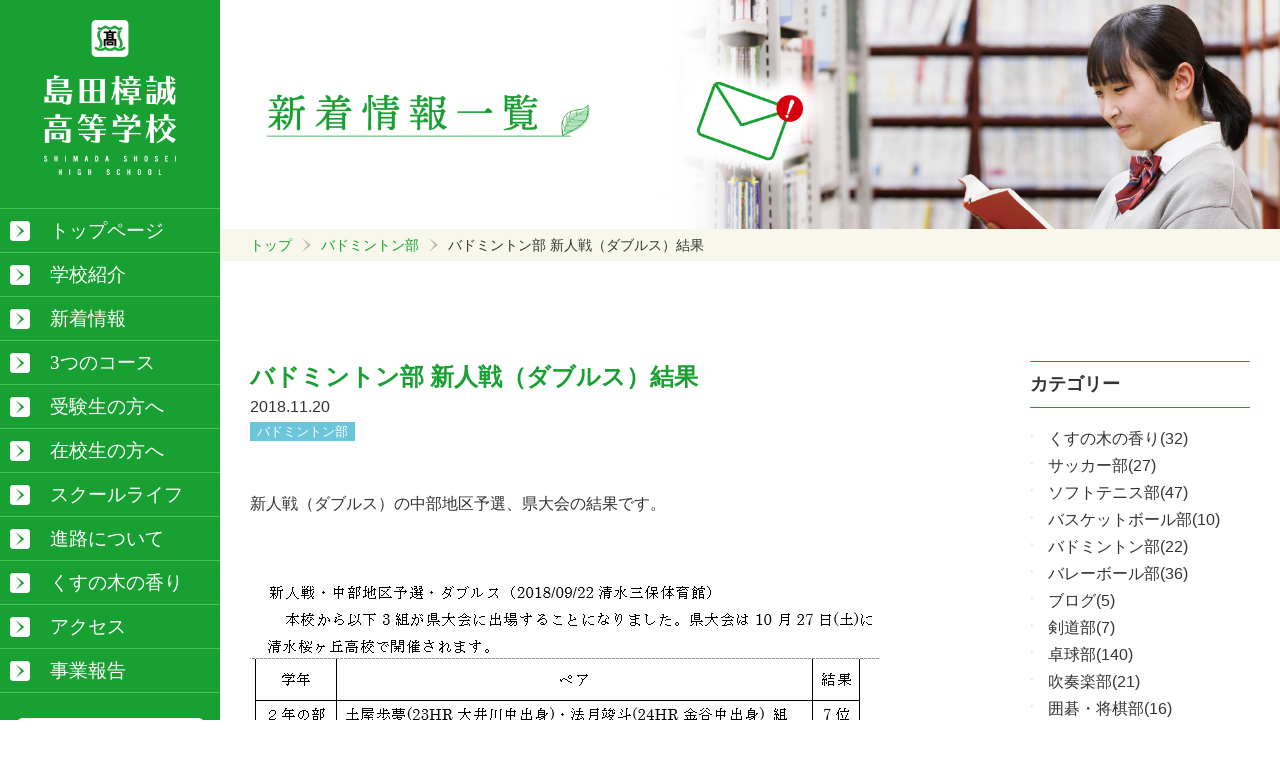

--- FILE ---
content_type: text/html; charset=UTF-8
request_url: https://shosei.ed.jp/%E3%83%90%E3%83%89%E3%83%9F%E3%83%B3%E3%83%88%E3%83%B3%E9%83%A8-%E6%96%B0%E4%BA%BA%E6%88%A6%EF%BC%88%E3%83%80%E3%83%96%E3%83%AB%E3%82%B9%EF%BC%89%E7%B5%90%E6%9E%9C/
body_size: 10962
content:
<!doctype html>
<html lang="ja">
<head>
<meta charset="UTF-8">
<meta name="viewport" content="width=device-width, initial-scale=1">
<meta name="format-detection" content="telephone=no">
<title>バドミントン部 新人戦（ダブルス）結果 | 島田樟誠高等学校</title>
<meta name="keywords" content="島田樟誠高等学校,高校,島田進学,入学" />
<meta name="description" content="島田樟誠高等学校公式ホームページ。" />
<link rel="stylesheet" href="https://shosei.ed.jp/wp/wp-content/themes/shimada/style.css?2025060602" type="text/css" media="screen" >
<script src="https://ajax.googleapis.com/ajax/libs/jquery/3.6.0/jquery.min.js"></script>
<script src="https://shosei.ed.jp/wp/wp-content/themes/shimada/myjs.js"></script>
<meta name='robots' content='max-image-preview:large' />
	<style>img:is([sizes="auto" i], [sizes^="auto," i]) { contain-intrinsic-size: 3000px 1500px }</style>
	<link rel="alternate" type="application/rss+xml" title="島田樟誠高等学校 &raquo; バドミントン部 新人戦（ダブルス）結果 のコメントのフィード" href="https://shosei.ed.jp/%e3%83%90%e3%83%89%e3%83%9f%e3%83%b3%e3%83%88%e3%83%b3%e9%83%a8-%e6%96%b0%e4%ba%ba%e6%88%a6%ef%bc%88%e3%83%80%e3%83%96%e3%83%ab%e3%82%b9%ef%bc%89%e7%b5%90%e6%9e%9c/feed/" />
<script type="text/javascript">
/* <![CDATA[ */
window._wpemojiSettings = {"baseUrl":"https:\/\/s.w.org\/images\/core\/emoji\/16.0.1\/72x72\/","ext":".png","svgUrl":"https:\/\/s.w.org\/images\/core\/emoji\/16.0.1\/svg\/","svgExt":".svg","source":{"concatemoji":"https:\/\/shosei.ed.jp\/wp\/wp-includes\/js\/wp-emoji-release.min.js"}};
/*! This file is auto-generated */
!function(s,n){var o,i,e;function c(e){try{var t={supportTests:e,timestamp:(new Date).valueOf()};sessionStorage.setItem(o,JSON.stringify(t))}catch(e){}}function p(e,t,n){e.clearRect(0,0,e.canvas.width,e.canvas.height),e.fillText(t,0,0);var t=new Uint32Array(e.getImageData(0,0,e.canvas.width,e.canvas.height).data),a=(e.clearRect(0,0,e.canvas.width,e.canvas.height),e.fillText(n,0,0),new Uint32Array(e.getImageData(0,0,e.canvas.width,e.canvas.height).data));return t.every(function(e,t){return e===a[t]})}function u(e,t){e.clearRect(0,0,e.canvas.width,e.canvas.height),e.fillText(t,0,0);for(var n=e.getImageData(16,16,1,1),a=0;a<n.data.length;a++)if(0!==n.data[a])return!1;return!0}function f(e,t,n,a){switch(t){case"flag":return n(e,"\ud83c\udff3\ufe0f\u200d\u26a7\ufe0f","\ud83c\udff3\ufe0f\u200b\u26a7\ufe0f")?!1:!n(e,"\ud83c\udde8\ud83c\uddf6","\ud83c\udde8\u200b\ud83c\uddf6")&&!n(e,"\ud83c\udff4\udb40\udc67\udb40\udc62\udb40\udc65\udb40\udc6e\udb40\udc67\udb40\udc7f","\ud83c\udff4\u200b\udb40\udc67\u200b\udb40\udc62\u200b\udb40\udc65\u200b\udb40\udc6e\u200b\udb40\udc67\u200b\udb40\udc7f");case"emoji":return!a(e,"\ud83e\udedf")}return!1}function g(e,t,n,a){var r="undefined"!=typeof WorkerGlobalScope&&self instanceof WorkerGlobalScope?new OffscreenCanvas(300,150):s.createElement("canvas"),o=r.getContext("2d",{willReadFrequently:!0}),i=(o.textBaseline="top",o.font="600 32px Arial",{});return e.forEach(function(e){i[e]=t(o,e,n,a)}),i}function t(e){var t=s.createElement("script");t.src=e,t.defer=!0,s.head.appendChild(t)}"undefined"!=typeof Promise&&(o="wpEmojiSettingsSupports",i=["flag","emoji"],n.supports={everything:!0,everythingExceptFlag:!0},e=new Promise(function(e){s.addEventListener("DOMContentLoaded",e,{once:!0})}),new Promise(function(t){var n=function(){try{var e=JSON.parse(sessionStorage.getItem(o));if("object"==typeof e&&"number"==typeof e.timestamp&&(new Date).valueOf()<e.timestamp+604800&&"object"==typeof e.supportTests)return e.supportTests}catch(e){}return null}();if(!n){if("undefined"!=typeof Worker&&"undefined"!=typeof OffscreenCanvas&&"undefined"!=typeof URL&&URL.createObjectURL&&"undefined"!=typeof Blob)try{var e="postMessage("+g.toString()+"("+[JSON.stringify(i),f.toString(),p.toString(),u.toString()].join(",")+"));",a=new Blob([e],{type:"text/javascript"}),r=new Worker(URL.createObjectURL(a),{name:"wpTestEmojiSupports"});return void(r.onmessage=function(e){c(n=e.data),r.terminate(),t(n)})}catch(e){}c(n=g(i,f,p,u))}t(n)}).then(function(e){for(var t in e)n.supports[t]=e[t],n.supports.everything=n.supports.everything&&n.supports[t],"flag"!==t&&(n.supports.everythingExceptFlag=n.supports.everythingExceptFlag&&n.supports[t]);n.supports.everythingExceptFlag=n.supports.everythingExceptFlag&&!n.supports.flag,n.DOMReady=!1,n.readyCallback=function(){n.DOMReady=!0}}).then(function(){return e}).then(function(){var e;n.supports.everything||(n.readyCallback(),(e=n.source||{}).concatemoji?t(e.concatemoji):e.wpemoji&&e.twemoji&&(t(e.twemoji),t(e.wpemoji)))}))}((window,document),window._wpemojiSettings);
/* ]]> */
</script>
<link rel='stylesheet' id='sbi_styles-css' href='https://shosei.ed.jp/wp/wp-content/plugins/instagram-feed/css/sbi-styles.min.css' type='text/css' media='all' />
<style id='wp-emoji-styles-inline-css' type='text/css'>

	img.wp-smiley, img.emoji {
		display: inline !important;
		border: none !important;
		box-shadow: none !important;
		height: 1em !important;
		width: 1em !important;
		margin: 0 0.07em !important;
		vertical-align: -0.1em !important;
		background: none !important;
		padding: 0 !important;
	}
</style>
<link rel='stylesheet' id='wp-block-library-css' href='https://shosei.ed.jp/wp/wp-includes/css/dist/block-library/style.min.css' type='text/css' media='all' />
<style id='classic-theme-styles-inline-css' type='text/css'>
/*! This file is auto-generated */
.wp-block-button__link{color:#fff;background-color:#32373c;border-radius:9999px;box-shadow:none;text-decoration:none;padding:calc(.667em + 2px) calc(1.333em + 2px);font-size:1.125em}.wp-block-file__button{background:#32373c;color:#fff;text-decoration:none}
</style>
<style id='global-styles-inline-css' type='text/css'>
:root{--wp--preset--aspect-ratio--square: 1;--wp--preset--aspect-ratio--4-3: 4/3;--wp--preset--aspect-ratio--3-4: 3/4;--wp--preset--aspect-ratio--3-2: 3/2;--wp--preset--aspect-ratio--2-3: 2/3;--wp--preset--aspect-ratio--16-9: 16/9;--wp--preset--aspect-ratio--9-16: 9/16;--wp--preset--color--black: #000000;--wp--preset--color--cyan-bluish-gray: #abb8c3;--wp--preset--color--white: #ffffff;--wp--preset--color--pale-pink: #f78da7;--wp--preset--color--vivid-red: #cf2e2e;--wp--preset--color--luminous-vivid-orange: #ff6900;--wp--preset--color--luminous-vivid-amber: #fcb900;--wp--preset--color--light-green-cyan: #7bdcb5;--wp--preset--color--vivid-green-cyan: #00d084;--wp--preset--color--pale-cyan-blue: #8ed1fc;--wp--preset--color--vivid-cyan-blue: #0693e3;--wp--preset--color--vivid-purple: #9b51e0;--wp--preset--gradient--vivid-cyan-blue-to-vivid-purple: linear-gradient(135deg,rgba(6,147,227,1) 0%,rgb(155,81,224) 100%);--wp--preset--gradient--light-green-cyan-to-vivid-green-cyan: linear-gradient(135deg,rgb(122,220,180) 0%,rgb(0,208,130) 100%);--wp--preset--gradient--luminous-vivid-amber-to-luminous-vivid-orange: linear-gradient(135deg,rgba(252,185,0,1) 0%,rgba(255,105,0,1) 100%);--wp--preset--gradient--luminous-vivid-orange-to-vivid-red: linear-gradient(135deg,rgba(255,105,0,1) 0%,rgb(207,46,46) 100%);--wp--preset--gradient--very-light-gray-to-cyan-bluish-gray: linear-gradient(135deg,rgb(238,238,238) 0%,rgb(169,184,195) 100%);--wp--preset--gradient--cool-to-warm-spectrum: linear-gradient(135deg,rgb(74,234,220) 0%,rgb(151,120,209) 20%,rgb(207,42,186) 40%,rgb(238,44,130) 60%,rgb(251,105,98) 80%,rgb(254,248,76) 100%);--wp--preset--gradient--blush-light-purple: linear-gradient(135deg,rgb(255,206,236) 0%,rgb(152,150,240) 100%);--wp--preset--gradient--blush-bordeaux: linear-gradient(135deg,rgb(254,205,165) 0%,rgb(254,45,45) 50%,rgb(107,0,62) 100%);--wp--preset--gradient--luminous-dusk: linear-gradient(135deg,rgb(255,203,112) 0%,rgb(199,81,192) 50%,rgb(65,88,208) 100%);--wp--preset--gradient--pale-ocean: linear-gradient(135deg,rgb(255,245,203) 0%,rgb(182,227,212) 50%,rgb(51,167,181) 100%);--wp--preset--gradient--electric-grass: linear-gradient(135deg,rgb(202,248,128) 0%,rgb(113,206,126) 100%);--wp--preset--gradient--midnight: linear-gradient(135deg,rgb(2,3,129) 0%,rgb(40,116,252) 100%);--wp--preset--font-size--small: 13px;--wp--preset--font-size--medium: 20px;--wp--preset--font-size--large: 36px;--wp--preset--font-size--x-large: 42px;--wp--preset--spacing--20: 0.44rem;--wp--preset--spacing--30: 0.67rem;--wp--preset--spacing--40: 1rem;--wp--preset--spacing--50: 1.5rem;--wp--preset--spacing--60: 2.25rem;--wp--preset--spacing--70: 3.38rem;--wp--preset--spacing--80: 5.06rem;--wp--preset--shadow--natural: 6px 6px 9px rgba(0, 0, 0, 0.2);--wp--preset--shadow--deep: 12px 12px 50px rgba(0, 0, 0, 0.4);--wp--preset--shadow--sharp: 6px 6px 0px rgba(0, 0, 0, 0.2);--wp--preset--shadow--outlined: 6px 6px 0px -3px rgba(255, 255, 255, 1), 6px 6px rgba(0, 0, 0, 1);--wp--preset--shadow--crisp: 6px 6px 0px rgba(0, 0, 0, 1);}:where(.is-layout-flex){gap: 0.5em;}:where(.is-layout-grid){gap: 0.5em;}body .is-layout-flex{display: flex;}.is-layout-flex{flex-wrap: wrap;align-items: center;}.is-layout-flex > :is(*, div){margin: 0;}body .is-layout-grid{display: grid;}.is-layout-grid > :is(*, div){margin: 0;}:where(.wp-block-columns.is-layout-flex){gap: 2em;}:where(.wp-block-columns.is-layout-grid){gap: 2em;}:where(.wp-block-post-template.is-layout-flex){gap: 1.25em;}:where(.wp-block-post-template.is-layout-grid){gap: 1.25em;}.has-black-color{color: var(--wp--preset--color--black) !important;}.has-cyan-bluish-gray-color{color: var(--wp--preset--color--cyan-bluish-gray) !important;}.has-white-color{color: var(--wp--preset--color--white) !important;}.has-pale-pink-color{color: var(--wp--preset--color--pale-pink) !important;}.has-vivid-red-color{color: var(--wp--preset--color--vivid-red) !important;}.has-luminous-vivid-orange-color{color: var(--wp--preset--color--luminous-vivid-orange) !important;}.has-luminous-vivid-amber-color{color: var(--wp--preset--color--luminous-vivid-amber) !important;}.has-light-green-cyan-color{color: var(--wp--preset--color--light-green-cyan) !important;}.has-vivid-green-cyan-color{color: var(--wp--preset--color--vivid-green-cyan) !important;}.has-pale-cyan-blue-color{color: var(--wp--preset--color--pale-cyan-blue) !important;}.has-vivid-cyan-blue-color{color: var(--wp--preset--color--vivid-cyan-blue) !important;}.has-vivid-purple-color{color: var(--wp--preset--color--vivid-purple) !important;}.has-black-background-color{background-color: var(--wp--preset--color--black) !important;}.has-cyan-bluish-gray-background-color{background-color: var(--wp--preset--color--cyan-bluish-gray) !important;}.has-white-background-color{background-color: var(--wp--preset--color--white) !important;}.has-pale-pink-background-color{background-color: var(--wp--preset--color--pale-pink) !important;}.has-vivid-red-background-color{background-color: var(--wp--preset--color--vivid-red) !important;}.has-luminous-vivid-orange-background-color{background-color: var(--wp--preset--color--luminous-vivid-orange) !important;}.has-luminous-vivid-amber-background-color{background-color: var(--wp--preset--color--luminous-vivid-amber) !important;}.has-light-green-cyan-background-color{background-color: var(--wp--preset--color--light-green-cyan) !important;}.has-vivid-green-cyan-background-color{background-color: var(--wp--preset--color--vivid-green-cyan) !important;}.has-pale-cyan-blue-background-color{background-color: var(--wp--preset--color--pale-cyan-blue) !important;}.has-vivid-cyan-blue-background-color{background-color: var(--wp--preset--color--vivid-cyan-blue) !important;}.has-vivid-purple-background-color{background-color: var(--wp--preset--color--vivid-purple) !important;}.has-black-border-color{border-color: var(--wp--preset--color--black) !important;}.has-cyan-bluish-gray-border-color{border-color: var(--wp--preset--color--cyan-bluish-gray) !important;}.has-white-border-color{border-color: var(--wp--preset--color--white) !important;}.has-pale-pink-border-color{border-color: var(--wp--preset--color--pale-pink) !important;}.has-vivid-red-border-color{border-color: var(--wp--preset--color--vivid-red) !important;}.has-luminous-vivid-orange-border-color{border-color: var(--wp--preset--color--luminous-vivid-orange) !important;}.has-luminous-vivid-amber-border-color{border-color: var(--wp--preset--color--luminous-vivid-amber) !important;}.has-light-green-cyan-border-color{border-color: var(--wp--preset--color--light-green-cyan) !important;}.has-vivid-green-cyan-border-color{border-color: var(--wp--preset--color--vivid-green-cyan) !important;}.has-pale-cyan-blue-border-color{border-color: var(--wp--preset--color--pale-cyan-blue) !important;}.has-vivid-cyan-blue-border-color{border-color: var(--wp--preset--color--vivid-cyan-blue) !important;}.has-vivid-purple-border-color{border-color: var(--wp--preset--color--vivid-purple) !important;}.has-vivid-cyan-blue-to-vivid-purple-gradient-background{background: var(--wp--preset--gradient--vivid-cyan-blue-to-vivid-purple) !important;}.has-light-green-cyan-to-vivid-green-cyan-gradient-background{background: var(--wp--preset--gradient--light-green-cyan-to-vivid-green-cyan) !important;}.has-luminous-vivid-amber-to-luminous-vivid-orange-gradient-background{background: var(--wp--preset--gradient--luminous-vivid-amber-to-luminous-vivid-orange) !important;}.has-luminous-vivid-orange-to-vivid-red-gradient-background{background: var(--wp--preset--gradient--luminous-vivid-orange-to-vivid-red) !important;}.has-very-light-gray-to-cyan-bluish-gray-gradient-background{background: var(--wp--preset--gradient--very-light-gray-to-cyan-bluish-gray) !important;}.has-cool-to-warm-spectrum-gradient-background{background: var(--wp--preset--gradient--cool-to-warm-spectrum) !important;}.has-blush-light-purple-gradient-background{background: var(--wp--preset--gradient--blush-light-purple) !important;}.has-blush-bordeaux-gradient-background{background: var(--wp--preset--gradient--blush-bordeaux) !important;}.has-luminous-dusk-gradient-background{background: var(--wp--preset--gradient--luminous-dusk) !important;}.has-pale-ocean-gradient-background{background: var(--wp--preset--gradient--pale-ocean) !important;}.has-electric-grass-gradient-background{background: var(--wp--preset--gradient--electric-grass) !important;}.has-midnight-gradient-background{background: var(--wp--preset--gradient--midnight) !important;}.has-small-font-size{font-size: var(--wp--preset--font-size--small) !important;}.has-medium-font-size{font-size: var(--wp--preset--font-size--medium) !important;}.has-large-font-size{font-size: var(--wp--preset--font-size--large) !important;}.has-x-large-font-size{font-size: var(--wp--preset--font-size--x-large) !important;}
:where(.wp-block-post-template.is-layout-flex){gap: 1.25em;}:where(.wp-block-post-template.is-layout-grid){gap: 1.25em;}
:where(.wp-block-columns.is-layout-flex){gap: 2em;}:where(.wp-block-columns.is-layout-grid){gap: 2em;}
:root :where(.wp-block-pullquote){font-size: 1.5em;line-height: 1.6;}
</style>
<link rel='stylesheet' id='contact-form-7-css' href='https://shosei.ed.jp/wp/wp-content/plugins/contact-form-7/includes/css/styles.css' type='text/css' media='all' />
<link rel="https://api.w.org/" href="https://shosei.ed.jp/wp-json/" /><link rel="alternate" title="JSON" type="application/json" href="https://shosei.ed.jp/wp-json/wp/v2/posts/2293" /><link rel="EditURI" type="application/rsd+xml" title="RSD" href="https://shosei.ed.jp/wp/xmlrpc.php?rsd" />
<link rel="canonical" href="https://shosei.ed.jp/%e3%83%90%e3%83%89%e3%83%9f%e3%83%b3%e3%83%88%e3%83%b3%e9%83%a8-%e6%96%b0%e4%ba%ba%e6%88%a6%ef%bc%88%e3%83%80%e3%83%96%e3%83%ab%e3%82%b9%ef%bc%89%e7%b5%90%e6%9e%9c/" />
<link rel='shortlink' href='https://shosei.ed.jp/?p=2293' />
<link rel="alternate" title="oEmbed (JSON)" type="application/json+oembed" href="https://shosei.ed.jp/wp-json/oembed/1.0/embed?url=https%3A%2F%2Fshosei.ed.jp%2F%25e3%2583%2590%25e3%2583%2589%25e3%2583%259f%25e3%2583%25b3%25e3%2583%2588%25e3%2583%25b3%25e9%2583%25a8-%25e6%2596%25b0%25e4%25ba%25ba%25e6%2588%25a6%25ef%25bc%2588%25e3%2583%2580%25e3%2583%2596%25e3%2583%25ab%25e3%2582%25b9%25ef%25bc%2589%25e7%25b5%2590%25e6%259e%259c%2F" />
<link rel="alternate" title="oEmbed (XML)" type="text/xml+oembed" href="https://shosei.ed.jp/wp-json/oembed/1.0/embed?url=https%3A%2F%2Fshosei.ed.jp%2F%25e3%2583%2590%25e3%2583%2589%25e3%2583%259f%25e3%2583%25b3%25e3%2583%2588%25e3%2583%25b3%25e9%2583%25a8-%25e6%2596%25b0%25e4%25ba%25ba%25e6%2588%25a6%25ef%25bc%2588%25e3%2583%2580%25e3%2583%2596%25e3%2583%25ab%25e3%2582%25b9%25ef%25bc%2589%25e7%25b5%2590%25e6%259e%259c%2F&#038;format=xml" />
<noscript><style>.lazyload[data-src]{display:none !important;}</style></noscript><style>.lazyload{background-image:none !important;}.lazyload:before{background-image:none !important;}</style><link rel="icon" href="https://shosei.ed.jp/wp/wp-content/uploads/2021/08/cropped-cropped-favi-32x32.png" sizes="32x32" />
<link rel="icon" href="https://shosei.ed.jp/wp/wp-content/uploads/2021/08/cropped-cropped-favi-192x192.png" sizes="192x192" />
<link rel="apple-touch-icon" href="https://shosei.ed.jp/wp/wp-content/uploads/2021/08/cropped-cropped-favi-180x180.png" />
<meta name="msapplication-TileImage" content="https://shosei.ed.jp/wp/wp-content/uploads/2021/08/cropped-cropped-favi-270x270.png" />
</head>

  <body class="cf">





    <header>
      <div class="header">

        <div class="nav-wrap">
          <h1><a href="https://shosei.ed.jp/"><img class="pc lazyload" src="[data-uri]" alt="島田樟誠高等学校" data-src="https://shosei.ed.jp/wp/wp-content/themes/shimada/images/logo.png" decoding="async" data-eio-rwidth="430" data-eio-rheight="505"><noscript><img class="pc" src="https://shosei.ed.jp/wp/wp-content/themes/shimada/images/logo.png" alt="島田樟誠高等学校" data-eio="l"></noscript><img class="sp lazyload" src="[data-uri]" alt="島田樟誠高等学校" data-src="https://shosei.ed.jp/wp/wp-content/themes/shimada/images/logo-sp.png" decoding="async" data-eio-rwidth="290" data-eio-rheight="93"><noscript><img class="sp" src="https://shosei.ed.jp/wp/wp-content/themes/shimada/images/logo-sp.png" alt="島田樟誠高等学校" data-eio="l"></noscript></a></h1>


          <div class="hamburger">
            <span></span>
            <span></span>
            <span></span>
          </div><!-- .hamburger -->


          <nav>
            <ul id="main-nav"><li id="menu-item-8" class="menu-item menu-item-type-custom menu-item-object-custom menu-item-home menu-item-8"><a href="https://shosei.ed.jp/">トップページ</a></li>
<li id="menu-item-8504" class="menu-item menu-item-type-post_type menu-item-object-page menu-item-has-children menu-item-8504"><a href="https://shosei.ed.jp/introduction/">学校紹介</a>
<ul class="sub-menu">
	<li id="menu-item-8505" class="menu-item menu-item-type-post_type menu-item-object-page menu-item-8505"><a href="https://shosei.ed.jp/message/">校長あいさつ</a></li>
	<li id="menu-item-8508" class="menu-item menu-item-type-post_type menu-item-object-page menu-item-8508"><a href="https://shosei.ed.jp/shousei/">今 樟誠</a></li>
	<li id="menu-item-8515" class="menu-item menu-item-type-post_type menu-item-object-page menu-item-8515"><a href="https://shosei.ed.jp/goal/">校訓・教育目標</a></li>
	<li id="menu-item-8516" class="menu-item menu-item-type-post_type menu-item-object-page menu-item-8516"><a href="https://shosei.ed.jp/song/">校木・校歌</a></li>
	<li id="menu-item-8517" class="menu-item menu-item-type-post_type menu-item-object-page menu-item-8517"><a href="https://shosei.ed.jp/history/">沿 革</a></li>
	<li id="menu-item-8518" class="menu-item menu-item-type-post_type menu-item-object-page menu-item-8518"><a href="https://shosei.ed.jp/facility/">施設紹介</a></li>
</ul>
</li>
<li id="menu-item-7" class="menu-item menu-item-type-custom menu-item-object-custom menu-item-7"><a href="https://shosei.ed.jp/all/">新着情報</a></li>
<li id="menu-item-8506" class="menu-item menu-item-type-post_type menu-item-object-page menu-item-has-children menu-item-8506"><a href="https://shosei.ed.jp/course/">3つのコース</a>
<ul class="sub-menu">
	<li id="menu-item-8519" class="menu-item menu-item-type-post_type menu-item-object-page menu-item-8519"><a href="https://shosei.ed.jp/tokushin/">特別進学コース</a></li>
	<li id="menu-item-8520" class="menu-item menu-item-type-post_type menu-item-object-page menu-item-8520"><a href="https://shosei.ed.jp/shingaku/">進学探究コース</a></li>
	<li id="menu-item-8521" class="menu-item menu-item-type-post_type menu-item-object-page menu-item-8521"><a href="https://shosei.ed.jp/career/">キャリア探究コース</a></li>
</ul>
</li>
<li id="menu-item-8507" class="menu-item menu-item-type-post_type menu-item-object-page menu-item-has-children menu-item-8507"><a href="https://shosei.ed.jp/jukensei/">受験生の方へ</a>
<ul class="sub-menu">
	<li id="menu-item-8522" class="menu-item menu-item-type-post_type menu-item-object-page menu-item-8522"><a href="https://shosei.ed.jp/os/">オープンスクール申込</a></li>
	<li id="menu-item-8523" class="menu-item menu-item-type-post_type menu-item-object-page menu-item-8523"><a href="https://shosei.ed.jp/boshu/">募集要項</a></li>
	<li id="menu-item-8524" class="menu-item menu-item-type-post_type menu-item-object-page menu-item-8524"><a href="https://shosei.ed.jp/webshutsugan/">Web出願について</a></li>
	<li id="menu-item-8525" class="menu-item menu-item-type-post_type menu-item-object-page menu-item-8525"><a href="https://shosei.ed.jp/fee/">授業料について</a></li>
	<li id="menu-item-8531" class="menu-item menu-item-type-post_type menu-item-object-page menu-item-8531"><a href="https://shosei.ed.jp/qa/">よくある質問</a></li>
</ul>
</li>
<li id="menu-item-8511" class="menu-item menu-item-type-post_type menu-item-object-page menu-item-8511"><a href="https://shosei.ed.jp/zaikousei/">在校生の方へ</a></li>
<li id="menu-item-8509" class="menu-item menu-item-type-post_type menu-item-object-page menu-item-has-children menu-item-8509"><a href="https://shosei.ed.jp/schoollife/">スクールライフ</a>
<ul class="sub-menu">
	<li id="menu-item-8526" class="menu-item menu-item-type-post_type menu-item-object-page menu-item-8526"><a href="https://shosei.ed.jp/schedule/">年間スケジュール</a></li>
	<li id="menu-item-8510" class="menu-item menu-item-type-post_type menu-item-object-page menu-item-8510"><a href="https://shosei.ed.jp/club/">部活動</a></li>
	<li id="menu-item-8527" class="menu-item menu-item-type-post_type menu-item-object-page menu-item-8527"><a href="https://shosei.ed.jp/uniform/">制服紹介</a></li>
</ul>
</li>
<li id="menu-item-8512" class="menu-item menu-item-type-post_type menu-item-object-page menu-item-has-children menu-item-8512"><a href="https://shosei.ed.jp/shinro/">進路について</a>
<ul class="sub-menu">
	<li id="menu-item-8528" class="menu-item menu-item-type-post_type menu-item-object-page menu-item-8528"><a href="https://shosei.ed.jp/status/">進路状況</a></li>
	<li id="menu-item-8529" class="menu-item menu-item-type-post_type menu-item-object-page menu-item-8529"><a href="https://shosei.ed.jp/guidance/">進路指導</a></li>
	<li id="menu-item-8530" class="menu-item menu-item-type-post_type menu-item-object-page menu-item-8530"><a href="https://shosei.ed.jp/interview/">現役合格者インタビュー</a></li>
</ul>
</li>
<li id="menu-item-8532" class="menu-item menu-item-type-post_type menu-item-object-page menu-item-8532"><a href="https://shosei.ed.jp/kusunoki/">くすの木の香り</a></li>
<li id="menu-item-8513" class="menu-item menu-item-type-post_type menu-item-object-page menu-item-8513"><a href="https://shosei.ed.jp/access/">アクセス</a></li>
<li id="menu-item-8514" class="menu-item menu-item-type-post_type menu-item-object-page menu-item-8514"><a href="https://shosei.ed.jp/report/">事業報告</a></li>
</ul>
            <a class="contact" href="https://shosei.ed.jp/contact"><img src="[data-uri]" data-src="https://shosei.ed.jp/wp/wp-content/themes/shimada/images/contact.svg" decoding="async" class="lazyload"><noscript><img src="https://shosei.ed.jp/wp/wp-content/themes/shimada/images/contact.svg" data-eio="l"></noscript></a>
          </nav>
        </div><!-- .nav-wrap -->

      </div><!-- .header -->
    </header>


<div class="right-wrap">
  
  
  
  <div class="hero">
    <img src="[data-uri]" data-src="https://shosei.ed.jp/wp/wp-content/themes/shimada/images/single.jpg" decoding="async" class="lazyload" data-eio-rwidth="1620" data-eio-rheight="350"><noscript><img src="https://shosei.ed.jp/wp/wp-content/themes/shimada/images/single.jpg" data-eio="l"></noscript>
  </div><!-- .hero -->
  <div class="pankuzu">
    <ul class="cf">
      <li><a href="https://shosei.ed.jp/">トップ</a></li>
      <li><a href="https://shosei.ed.jp/category/badminton/" rel="category tag">バドミントン部</a></li>
      <li><p>バドミントン部 新人戦（ダブルス）結果</p></li>
    </ul>
  </div><!-- .pankuzu -->
  
  
  
  
  <main>
    <div class="main">
      
      
      
      <div class="blog cf">
        
        
        <section>
          
                              
          <h1>バドミントン部 新人戦（ダブルス）結果</h1>
          <time>2018.11.20</time>
          <div class="cate badminton"><a href="https://shosei.ed.jp/category/badminton/" rel="category tag">バドミントン部</a></div>
          
          
          <div class="contents">
            <p>新人戦（ダブルス）の中部地区予選、県大会の結果です。</p>
<p>&nbsp;</p>
<figure class="wp-block-image cf"><img fetchpriority="high" decoding="async" src="https://shosei.ed.jp/wp/wp-content/uploads/2021/08/2018.11.20-01.png" alt="" width="629" height="210" class="alignnone size-full wp-image-2294" /></figure>
          </div><!-- .contents -->
          
          
          <div class="next_prev_link cf">
            <span class="prev"><a href="https://shosei.ed.jp/%e3%83%90%e3%83%89%e3%83%9f%e3%83%b3%e3%83%88%e3%83%b3%e9%83%a8-%e6%96%b0%e4%ba%ba%e6%88%a6%ef%bc%88%e5%9b%a3%e4%bd%93%e6%88%a6%ef%bc%89%e7%b5%90%e6%9e%9c/" rel="prev">前の記事　</a></span>            <span class="next"><a href="https://shosei.ed.jp/%e3%83%90%e3%83%89%e3%83%9f%e3%83%b3%e3%83%88%e3%83%b3%e9%83%a8-%e6%96%b0%e4%ba%ba%e6%88%a6%e7%9c%8c%e5%a4%a7%e4%bc%9a%e3%82%b7%e3%83%b3%e3%82%b0%e3%83%ab%e3%82%b9/" rel="next">　次の記事</a></span>          </div><!-- .next_prev_link -->
          
          
                            
        
        </section>
        
        
        
        <aside>
          <div>
            <h2>カテゴリー</h2>
            <ul>
              <li><a href="https://shosei.ed.jp/category/kusunoki/">くすの木の香り(32)</a></li><li><a href="https://shosei.ed.jp/category/football/">サッカー部(27)</a></li><li><a href="https://shosei.ed.jp/category/%e3%82%bd%e3%83%95%e3%83%88%e3%83%86%e3%83%8b%e3%82%b9%e9%83%a8-2/">ソフトテニス部(47)</a></li><li><a href="https://shosei.ed.jp/category/basketball/">バスケットボール部(10)</a></li><li><a href="https://shosei.ed.jp/category/badminton/">バドミントン部(22)</a></li><li><a href="https://shosei.ed.jp/category/volleyball/">バレーボール部(36)</a></li><li><a href="https://shosei.ed.jp/category/%e3%83%96%e3%83%ad%e3%82%b0/">ブログ(5)</a></li><li><a href="https://shosei.ed.jp/category/kendo/">剣道部(7)</a></li><li><a href="https://shosei.ed.jp/category/tabletennis/">卓球部(140)</a></li><li><a href="https://shosei.ed.jp/category/brassband/">吹奏楽部(21)</a></li><li><a href="https://shosei.ed.jp/category/igo/">囲碁・将棋部(16)</a></li><li><a href="https://shosei.ed.jp/category/dance/">女子ダンス部(33)</a></li><li><a href="https://shosei.ed.jp/category/news/">学校ニュース(1249)</a></li><li><a href="https://shosei.ed.jp/category/kyudo/">弓道部(69)</a></li><li><a href="https://shosei.ed.jp/category/%e6%96%b0%e5%85%a5%e7%94%9f%e5%9c%a8%e6%a0%a1%e7%94%9f%e5%af%be%e9%9d%a2%e5%bc%8f%e3%80%81%e9%83%a8%e6%b4%bb%e7%b4%b9%e4%bb%8b%e5%ae%9f%e6%96%bd%ef%bc%81/">新入生在校生対面式、部活紹介実施！(1)</a></li><li><a href="https://shosei.ed.jp/category/judo/">柔道部(24)</a></li><li><a href="https://shosei.ed.jp/category/model/">模型部(14)</a></li><li><a href="https://shosei.ed.jp/category/swimming/">水泳部(8)</a></li><li><a href="https://shosei.ed.jp/category/theater/">演劇部(35)</a></li><li><a href="https://shosei.ed.jp/category/%e7%89%b9%e5%88%a5%e9%80%b2%e5%ad%a6%e3%82%b3%e3%83%bc%e3%82%b9/">特別進学コース(117)</a></li><li><a href="https://shosei.ed.jp/category/tokushin/">特進(20)</a></li><li><a href="https://shosei.ed.jp/category/%e7%89%b9%e9%80%b2%e3%82%b3%e3%83%bc%e3%82%b9%e7%94%9f%e5%be%92%e5%ba%83%e5%a0%b1%e9%83%a8/">特進コース生徒広報部(2)</a></li><li><a href="https://shosei.ed.jp/category/student/">生徒会本部(32)</a></li><li><a href="https://shosei.ed.jp/category/tennis/">硬式テニス部(23)</a></li><li><a href="https://shosei.ed.jp/category/photo/">美術・写真部(10)</a></li><li><a href="https://shosei.ed.jp/category/cooking/">調理部(1)</a></li><li><a href="https://shosei.ed.jp/category/mountains/">野外山岳部(34)</a></li><li><a href="https://shosei.ed.jp/category/baseball/">野球部(72)</a></li><li><a href="https://shosei.ed.jp/category/ceramic/">陶芸部(5)</a></li><li><a href="https://shosei.ed.jp/category/athletics/">陸上競技部(32)</a></li>            </ul>
          </div>
          
          <div>
            <h2>ブログアーカイブ</h2>
            <ul>
              	<li><a href='https://shosei.ed.jp/2026/01/'>2026年1月 <span class="count">(9)</spn></a></li>
	<li><a href='https://shosei.ed.jp/2025/12/'>2025年12月 <span class="count">(23)</spn></a></li>
	<li><a href='https://shosei.ed.jp/2025/11/'>2025年11月 <span class="count">(29)</spn></a></li>
	<li><a href='https://shosei.ed.jp/2025/10/'>2025年10月 <span class="count">(34)</spn></a></li>
	<li><a href='https://shosei.ed.jp/2025/09/'>2025年9月 <span class="count">(23)</spn></a></li>
	<li><a href='https://shosei.ed.jp/2025/08/'>2025年8月 <span class="count">(16)</spn></a></li>
	<li><a href='https://shosei.ed.jp/2025/07/'>2025年7月 <span class="count">(22)</spn></a></li>
	<li><a href='https://shosei.ed.jp/2025/06/'>2025年6月 <span class="count">(23)</spn></a></li>
	<li><a href='https://shosei.ed.jp/2025/05/'>2025年5月 <span class="count">(26)</spn></a></li>
	<li><a href='https://shosei.ed.jp/2025/04/'>2025年4月 <span class="count">(23)</spn></a></li>
	<li><a href='https://shosei.ed.jp/2025/03/'>2025年3月 <span class="count">(23)</spn></a></li>
	<li><a href='https://shosei.ed.jp/2025/02/'>2025年2月 <span class="count">(21)</spn></a></li>
	<li><a href='https://shosei.ed.jp/2025/01/'>2025年1月 <span class="count">(26)</spn></a></li>
	<li><a href='https://shosei.ed.jp/2024/12/'>2024年12月 <span class="count">(30)</spn></a></li>
	<li><a href='https://shosei.ed.jp/2024/11/'>2024年11月 <span class="count">(32)</spn></a></li>
	<li><a href='https://shosei.ed.jp/2024/10/'>2024年10月 <span class="count">(29)</spn></a></li>
	<li><a href='https://shosei.ed.jp/2024/09/'>2024年9月 <span class="count">(24)</spn></a></li>
	<li><a href='https://shosei.ed.jp/2024/08/'>2024年8月 <span class="count">(16)</spn></a></li>
	<li><a href='https://shosei.ed.jp/2024/07/'>2024年7月 <span class="count">(26)</spn></a></li>
	<li><a href='https://shosei.ed.jp/2024/06/'>2024年6月 <span class="count">(24)</spn></a></li>
	<li><a href='https://shosei.ed.jp/2024/05/'>2024年5月 <span class="count">(30)</spn></a></li>
	<li><a href='https://shosei.ed.jp/2024/04/'>2024年4月 <span class="count">(25)</spn></a></li>
	<li><a href='https://shosei.ed.jp/2024/03/'>2024年3月 <span class="count">(20)</spn></a></li>
	<li><a href='https://shosei.ed.jp/2024/02/'>2024年2月 <span class="count">(22)</spn></a></li>
	<li><a href='https://shosei.ed.jp/2024/01/'>2024年1月 <span class="count">(25)</spn></a></li>
	<li><a href='https://shosei.ed.jp/2023/12/'>2023年12月 <span class="count">(23)</spn></a></li>
	<li><a href='https://shosei.ed.jp/2023/11/'>2023年11月 <span class="count">(26)</spn></a></li>
	<li><a href='https://shosei.ed.jp/2023/10/'>2023年10月 <span class="count">(34)</spn></a></li>
	<li><a href='https://shosei.ed.jp/2023/09/'>2023年9月 <span class="count">(26)</spn></a></li>
	<li><a href='https://shosei.ed.jp/2023/08/'>2023年8月 <span class="count">(21)</spn></a></li>
	<li><a href='https://shosei.ed.jp/2023/07/'>2023年7月 <span class="count">(26)</spn></a></li>
	<li><a href='https://shosei.ed.jp/2023/06/'>2023年6月 <span class="count">(38)</spn></a></li>
	<li><a href='https://shosei.ed.jp/2023/05/'>2023年5月 <span class="count">(33)</spn></a></li>
	<li><a href='https://shosei.ed.jp/2023/04/'>2023年4月 <span class="count">(24)</spn></a></li>
	<li><a href='https://shosei.ed.jp/2023/03/'>2023年3月 <span class="count">(22)</spn></a></li>
	<li><a href='https://shosei.ed.jp/2023/02/'>2023年2月 <span class="count">(19)</spn></a></li>
	<li><a href='https://shosei.ed.jp/2023/01/'>2023年1月 <span class="count">(23)</spn></a></li>
	<li><a href='https://shosei.ed.jp/2022/12/'>2022年12月 <span class="count">(25)</spn></a></li>
	<li><a href='https://shosei.ed.jp/2022/11/'>2022年11月 <span class="count">(26)</spn></a></li>
	<li><a href='https://shosei.ed.jp/2022/10/'>2022年10月 <span class="count">(31)</spn></a></li>
	<li><a href='https://shosei.ed.jp/2022/09/'>2022年9月 <span class="count">(25)</spn></a></li>
	<li><a href='https://shosei.ed.jp/2022/08/'>2022年8月 <span class="count">(14)</spn></a></li>
	<li><a href='https://shosei.ed.jp/2022/07/'>2022年7月 <span class="count">(26)</spn></a></li>
	<li><a href='https://shosei.ed.jp/2022/06/'>2022年6月 <span class="count">(33)</spn></a></li>
	<li><a href='https://shosei.ed.jp/2022/05/'>2022年5月 <span class="count">(24)</spn></a></li>
	<li><a href='https://shosei.ed.jp/2022/04/'>2022年4月 <span class="count">(27)</spn></a></li>
	<li><a href='https://shosei.ed.jp/2022/03/'>2022年3月 <span class="count">(23)</spn></a></li>
	<li><a href='https://shosei.ed.jp/2022/02/'>2022年2月 <span class="count">(20)</spn></a></li>
	<li><a href='https://shosei.ed.jp/2022/01/'>2022年1月 <span class="count">(25)</spn></a></li>
	<li><a href='https://shosei.ed.jp/2021/12/'>2021年12月 <span class="count">(30)</spn></a></li>
	<li><a href='https://shosei.ed.jp/2021/11/'>2021年11月 <span class="count">(25)</spn></a></li>
	<li><a href='https://shosei.ed.jp/2021/10/'>2021年10月 <span class="count">(29)</spn></a></li>
	<li><a href='https://shosei.ed.jp/2021/09/'>2021年9月 <span class="count">(22)</spn></a></li>
	<li><a href='https://shosei.ed.jp/2021/08/'>2021年8月 <span class="count">(21)</spn></a></li>
	<li><a href='https://shosei.ed.jp/2021/07/'>2021年7月 <span class="count">(22)</spn></a></li>
	<li><a href='https://shosei.ed.jp/2021/06/'>2021年6月 <span class="count">(22)</spn></a></li>
	<li><a href='https://shosei.ed.jp/2021/05/'>2021年5月 <span class="count">(21)</spn></a></li>
	<li><a href='https://shosei.ed.jp/2021/04/'>2021年4月 <span class="count">(25)</spn></a></li>
	<li><a href='https://shosei.ed.jp/2021/03/'>2021年3月 <span class="count">(25)</spn></a></li>
	<li><a href='https://shosei.ed.jp/2021/02/'>2021年2月 <span class="count">(23)</spn></a></li>
	<li><a href='https://shosei.ed.jp/2021/01/'>2021年1月 <span class="count">(22)</spn></a></li>
	<li><a href='https://shosei.ed.jp/2020/12/'>2020年12月 <span class="count">(25)</spn></a></li>
	<li><a href='https://shosei.ed.jp/2020/11/'>2020年11月 <span class="count">(21)</spn></a></li>
	<li><a href='https://shosei.ed.jp/2020/10/'>2020年10月 <span class="count">(24)</spn></a></li>
	<li><a href='https://shosei.ed.jp/2020/09/'>2020年9月 <span class="count">(20)</spn></a></li>
	<li><a href='https://shosei.ed.jp/2020/08/'>2020年8月 <span class="count">(14)</spn></a></li>
	<li><a href='https://shosei.ed.jp/2020/07/'>2020年7月 <span class="count">(22)</spn></a></li>
	<li><a href='https://shosei.ed.jp/2020/06/'>2020年6月 <span class="count">(24)</spn></a></li>
	<li><a href='https://shosei.ed.jp/2020/05/'>2020年5月 <span class="count">(6)</spn></a></li>
	<li><a href='https://shosei.ed.jp/2020/04/'>2020年4月 <span class="count">(6)</spn></a></li>
	<li><a href='https://shosei.ed.jp/2020/03/'>2020年3月 <span class="count">(7)</spn></a></li>
	<li><a href='https://shosei.ed.jp/2020/02/'>2020年2月 <span class="count">(15)</spn></a></li>
	<li><a href='https://shosei.ed.jp/2020/01/'>2020年1月 <span class="count">(16)</spn></a></li>
	<li><a href='https://shosei.ed.jp/2019/12/'>2019年12月 <span class="count">(17)</spn></a></li>
	<li><a href='https://shosei.ed.jp/2019/11/'>2019年11月 <span class="count">(22)</spn></a></li>
	<li><a href='https://shosei.ed.jp/2019/10/'>2019年10月 <span class="count">(23)</spn></a></li>
	<li><a href='https://shosei.ed.jp/2019/09/'>2019年9月 <span class="count">(21)</spn></a></li>
	<li><a href='https://shosei.ed.jp/2019/08/'>2019年8月 <span class="count">(6)</spn></a></li>
	<li><a href='https://shosei.ed.jp/2019/07/'>2019年7月 <span class="count">(18)</spn></a></li>
	<li><a href='https://shosei.ed.jp/2019/06/'>2019年6月 <span class="count">(19)</spn></a></li>
	<li><a href='https://shosei.ed.jp/2019/05/'>2019年5月 <span class="count">(18)</spn></a></li>
	<li><a href='https://shosei.ed.jp/2019/04/'>2019年4月 <span class="count">(19)</spn></a></li>
	<li><a href='https://shosei.ed.jp/2019/03/'>2019年3月 <span class="count">(16)</spn></a></li>
	<li><a href='https://shosei.ed.jp/2019/02/'>2019年2月 <span class="count">(19)</spn></a></li>
	<li><a href='https://shosei.ed.jp/2019/01/'>2019年1月 <span class="count">(19)</spn></a></li>
	<li><a href='https://shosei.ed.jp/2018/12/'>2018年12月 <span class="count">(18)</spn></a></li>
	<li><a href='https://shosei.ed.jp/2018/11/'>2018年11月 <span class="count">(22)</spn></a></li>
	<li><a href='https://shosei.ed.jp/2018/10/'>2018年10月 <span class="count">(22)</spn></a></li>
	<li><a href='https://shosei.ed.jp/2018/09/'>2018年9月 <span class="count">(19)</spn></a></li>
	<li><a href='https://shosei.ed.jp/2018/08/'>2018年8月 <span class="count">(7)</spn></a></li>
	<li><a href='https://shosei.ed.jp/2018/07/'>2018年7月 <span class="count">(16)</spn></a></li>
	<li><a href='https://shosei.ed.jp/2018/06/'>2018年6月 <span class="count">(23)</spn></a></li>
	<li><a href='https://shosei.ed.jp/2018/05/'>2018年5月 <span class="count">(20)</spn></a></li>
	<li><a href='https://shosei.ed.jp/2018/04/'>2018年4月 <span class="count">(18)</spn></a></li>
            </ul>
          </div>
          
          <div>
            <a class="kako_ichiran" target="_blank" href="http://www.ex.shosei.ed.jp/index.php?QBlog">過去の記事一覧はこちら</a>
          </div>
        </aside>
        
        
      </div><!-- .blog -->
      
      
      
    </div>
  </main>
  
  
  
  
  
    <footer>
    <div class="footer">
      <div class="ad-wrap">
        <h1><img src="[data-uri]" alt="島田樟誠高等学校" data-src="https://shosei.ed.jp/wp/wp-content/themes/shimada/images/logo-footer.png" decoding="async" class="lazyload" data-eio-rwidth="820" data-eio-rheight="82"><noscript><img src="https://shosei.ed.jp/wp/wp-content/themes/shimada/images/logo-footer.png" alt="島田樟誠高等学校" data-eio="l"></noscript></h1>
        <p>
          〒427-0034 静岡県島田市伊太2075-1<br>［TEL］0547-37-3116<br>［FAX］0547-37-3129<br>［e-mail］office@shosei.ed.jp 
        </p>
        <p>
          Copyright© Shimadashosei All rights reserved.　<a href="https://shosei.ed.jp/sitemap">サイトマップ</a>　<a href="https://shosei.ed.jp/privacy">個人情報保護</a>
        </p>
        
        
        
        <iframe class="access_counter lazyload"  frameborder="0" scrolling="no" data-src="https://shosei.ed.jp/wp/wp-content/themes/shimada/count/count.php"></iframe>

        
      </div><!-- .ad-wrap -->
      <p><small>Copyright © 2025 島田樟誠高等学校 All Rights Reserved.<br>静岡県島田市伊太2075-1 0547-37-3116</small></p>
    </div><!-- .footer -->
  </footer>




</div><!-- .right-wrap -->



<script>
$(function(){
  $('a[href^="#"]').click(function(){
    var speed = 600;
    var href= $(this).attr("href");
    var target = $(href == "#" || href == "" ? 'html' : href);
    var position = target.offset().top;
    $("html, body").animate({scrollTop:position}, speed, "swing");
    return false;
  });
});
</script>



<script type="speculationrules">
{"prefetch":[{"source":"document","where":{"and":[{"href_matches":"\/*"},{"not":{"href_matches":["\/wp\/wp-*.php","\/wp\/wp-admin\/*","\/wp\/wp-content\/uploads\/*","\/wp\/wp-content\/*","\/wp\/wp-content\/plugins\/*","\/wp\/wp-content\/themes\/shimada\/*","\/*\\?(.+)"]}},{"not":{"selector_matches":"a[rel~=\"nofollow\"]"}},{"not":{"selector_matches":".no-prefetch, .no-prefetch a"}}]},"eagerness":"conservative"}]}
</script>
<!-- Instagram Feed JS -->
<script type="text/javascript">
var sbiajaxurl = "https://shosei.ed.jp/wp/wp-admin/admin-ajax.php";
</script>
<script type="text/javascript" id="eio-lazy-load-js-before">
/* <![CDATA[ */
var eio_lazy_vars = {"exactdn_domain":"","skip_autoscale":0,"threshold":0,"use_dpr":1};
/* ]]> */
</script>
<script type="text/javascript" src="https://shosei.ed.jp/wp/wp-content/plugins/ewww-image-optimizer/includes/lazysizes.min.js" id="eio-lazy-load-js" async="async" data-wp-strategy="async"></script>
<script type="text/javascript" src="https://shosei.ed.jp/wp/wp-includes/js/dist/hooks.min.js" id="wp-hooks-js"></script>
<script type="text/javascript" src="https://shosei.ed.jp/wp/wp-includes/js/dist/i18n.min.js" id="wp-i18n-js"></script>
<script type="text/javascript" id="wp-i18n-js-after">
/* <![CDATA[ */
wp.i18n.setLocaleData( { 'text direction\u0004ltr': [ 'ltr' ] } );
/* ]]> */
</script>
<script type="text/javascript" src="https://shosei.ed.jp/wp/wp-content/plugins/contact-form-7/includes/swv/js/index.js" id="swv-js"></script>
<script type="text/javascript" id="contact-form-7-js-translations">
/* <![CDATA[ */
( function( domain, translations ) {
	var localeData = translations.locale_data[ domain ] || translations.locale_data.messages;
	localeData[""].domain = domain;
	wp.i18n.setLocaleData( localeData, domain );
} )( "contact-form-7", {"translation-revision-date":"2025-09-30 07:44:19+0000","generator":"GlotPress\/4.0.1","domain":"messages","locale_data":{"messages":{"":{"domain":"messages","plural-forms":"nplurals=1; plural=0;","lang":"ja_JP"},"This contact form is placed in the wrong place.":["\u3053\u306e\u30b3\u30f3\u30bf\u30af\u30c8\u30d5\u30a9\u30fc\u30e0\u306f\u9593\u9055\u3063\u305f\u4f4d\u7f6e\u306b\u7f6e\u304b\u308c\u3066\u3044\u307e\u3059\u3002"],"Error:":["\u30a8\u30e9\u30fc:"]}},"comment":{"reference":"includes\/js\/index.js"}} );
/* ]]> */
</script>
<script type="text/javascript" id="contact-form-7-js-before">
/* <![CDATA[ */
var wpcf7 = {
    "api": {
        "root": "https:\/\/shosei.ed.jp\/wp-json\/",
        "namespace": "contact-form-7\/v1"
    }
};
/* ]]> */
</script>
<script type="text/javascript" src="https://shosei.ed.jp/wp/wp-content/plugins/contact-form-7/includes/js/index.js" id="contact-form-7-js"></script>
</body>
</html>

--- FILE ---
content_type: text/css
request_url: https://shosei.ed.jp/wp/wp-content/themes/shimada/style.css?2025060602
body_size: 12532
content:
*{margin:0;padding:0;box-sizing:border-box;line-height:1}html{font-size:62.5%}body{color:#333;font-family:"ヒラギノ角ゴ ProN","Hiragino Kaku Gothic ProN","メイリオ","Meiryo","MS ゴシック","MS Gothic","MS Pゴシック","MS PGothic",sans-serif;-webkit-text-size-adjust:100%;-webkit-font-smoothing:antialiased;position:relative}@media only screen and (max-width: 1230px) and (min-width: 300px){body{padding-top:70px}}ul{list-style:none}a{text-decoration:none}table{border-collapse:collapse;border-spacing:0}.cf::after{content:"";clear:both;display:table}.header{background:#18a032;width:300px;min-height:100vh;position:fixed;top:0;left:0;z-index:999999}.header .nav-wrap{padding-top:30px}.header .nav-wrap h1{width:70%;margin:0 auto}.header .nav-wrap h1 img{width:100%;height:auto}.header .nav-wrap h1 img.sp{display:none}@media only screen and (max-width: 1230px) and (min-width: 300px){.header .nav-wrap h1 img.pc{display:none}.header .nav-wrap h1 img.sp{display:inline-block}}@media only screen and (max-width: 1230px) and (min-width: 300px){.header .nav-wrap h1 img{width:auto;height:100%}}@media only screen and (max-width: 1230px) and (min-width: 300px){.header .nav-wrap h1{width:auto;height:55px;margin:7.5px 0 0 2.5%}}@media only screen and (max-height: 1400px) and (min-height: 701px){.header .nav-wrap h1{width:60%}}@media only screen and (max-height: 700px){.header .nav-wrap h1{width:55%}}.header .nav-wrap .hamburger{display:none}@media only screen and (max-width: 1230px) and (min-width: 300px){.header .nav-wrap .hamburger{display:block;width:50px;height:30px;position:absolute;top:20px;right:2.5%}.header .nav-wrap .hamburger span{display:block;background:#fff;height:3px;width:100%;position:absolute;transition:all .3s}.header .nav-wrap .hamburger span:first-of-type{left:0;top:0}.header .nav-wrap .hamburger span:nth-of-type(2){left:0;top:13.5px}.header .nav-wrap .hamburger span:last-of-type{left:0;bottom:0}.header .nav-wrap .hamburger.active span:first-of-type{transform:translateY(13.5px) rotate(-45deg)}.header .nav-wrap .hamburger.active span:nth-of-type(2){opacity:0}.header .nav-wrap .hamburger.active span:nth-of-type(3){transform:translateY(-13.5px) rotate(45deg)}.header .nav-wrap .hamburger:hover{cursor:pointer}}.header .nav-wrap nav{margin-top:45px}.header .nav-wrap nav ul li{border-top:1px solid #45c45a}.header .nav-wrap nav ul li a{display:block;height:60px;line-height:60px;color:#fff;font-size:2.1rem;font-family:"ヒラギノ明朝 ProN W6","HiraMinProN-W6","HG明朝E","ＭＳ Ｐ明朝","MS PMincho","MS 明朝",serif;background:url("images/arrow-nav.svg") no-repeat 20px center/20px;padding-left:60px}.header .nav-wrap nav ul li a:hover{background-color:#7ec185}@media only screen and (max-width: 1430px) and (min-width: 1231px){.header .nav-wrap nav ul li a{font-size:1.8rem;height:50px;line-height:50px;padding-left:50px;background-position:10px center}}@media only screen and (max-width: 1230px) and (min-width: 300px){.header .nav-wrap nav ul li a{font-size:1.8rem;height:45px;line-height:45px;padding-left:50px;background-position:10px center}}@media only screen and (max-height: 1400px) and (min-height: 701px){.header .nav-wrap nav ul li a{height:43px;line-height:43px;font-size:1.9rem}}@media only screen and (max-height: 700px){.header .nav-wrap nav ul li a{height:33px;line-height:33px;font-size:1.6rem}}.header .nav-wrap nav ul li:last-of-type{border-bottom:1px solid #45c45a}.header .nav-wrap nav ul li.current_page_item>a,.header .nav-wrap nav ul li.current-menu-parent>a{background-color:#b6e0bd;color:#18a032}.header .nav-wrap nav ul li.menu-item-has-children{position:relative}.header .nav-wrap nav ul li.menu-item-has-children .sub-menu{display:none;position:absolute;top:0;left:300px;width:28em}.header .nav-wrap nav ul li.menu-item-has-children .sub-menu a{background-color:#4bbc5e}.header .nav-wrap nav ul li.menu-item-has-children .sub-menu a:hover{background-color:#98d89c}.header .nav-wrap nav ul li.menu-item-has-children .sub-menu li{border-top:1px solid #c0edc3}.header .nav-wrap nav ul li.menu-item-has-children .sub-menu li:last-of-type{border-bottom:1px solid #c0edc3}.header .nav-wrap nav ul li.menu-item-has-children .sub-menu li.current_page_item>a{background-color:#b6e0bd}@media only screen and (max-width: 1430px) and (min-width: 1231px){.header .nav-wrap nav ul li.menu-item-has-children .sub-menu{left:220px}}.header .nav-wrap nav ul li.menu-item-has-children:hover>.sub-menu{display:block}@media only screen and (max-width: 1230px) and (min-width: 300px){.header .nav-wrap nav ul li.menu-item-has-children:hover>.sub-menu{display:none}}.header .nav-wrap nav a.contact{display:block;width:240px;margin:25px auto 0}.header .nav-wrap nav a.contact img{width:100%;height:auto}@media only screen and (max-height: 700px){.header .nav-wrap nav a.contact{margin-top:10px}}@media only screen and (max-width: 1430px) and (min-width: 1231px){.header .nav-wrap nav a.contact{max-width:85%}}@media only screen and (max-width: 1230px) and (min-width: 300px){.header .nav-wrap nav a.contact{max-width:65%;margin:10px auto 0}}@media only screen and (max-height: 1400px) and (min-height: 701px){.header .nav-wrap nav{margin-top:30px}}@media only screen and (max-height: 700px){.header .nav-wrap nav{margin-top:20px}}@media only screen and (max-width: 1230px) and (min-width: 300px){.header .nav-wrap nav{transition:all .3s;position:absolute;width:100%;right:-1230px;top:70px;margin-top:0;background:#18a032;padding-bottom:10px}.header .nav-wrap nav.open{right:0}}@media only screen and (max-height: 1400px) and (min-height: 701px){.header .nav-wrap{padding-top:20px}}@media only screen and (max-height: 700px){.header .nav-wrap{padding-top:10px}}@media only screen and (max-width: 1230px) and (min-width: 300px){.header .nav-wrap{padding-top:0px}}@media only screen and (max-width: 1430px) and (min-width: 1231px){.header{width:220px}}@media only screen and (max-width: 1230px) and (min-width: 300px){.header{width:100%;float:none;margin-bottom:0;padding-bottom:0;min-height:auto;min-height:initial;min-height:auto;height:70px;position:fixed;z-index:9999;top:0;left:0}}.right-wrap{width:calc(100% - 300px);float:right}.right-wrap .hero img{width:100%;height:auto;vertical-align:bottom}.right-wrap .pankuzu{background:#f7f7eb;padding:7px 0}.right-wrap .pankuzu ul{width:1000px;margin:0 auto}.right-wrap .pankuzu ul li{float:left;font-size:1.4rem;background:url("images/pankuzu.svg") no-repeat right center/9px;padding-right:19px;margin-right:10px}.right-wrap .pankuzu ul li p{line-height:1.3}.right-wrap .pankuzu ul li a{color:#18a032;line-height:1.3}.right-wrap .pankuzu ul li:last-of-type{background:none;padding-right:0;margin-right:0}@media only screen and (max-width: 1050px) and (min-width: 300px){.right-wrap .pankuzu ul{width:95%}}@media only screen and (max-width: 1050px) and (min-width: 300px){.right-wrap .pankuzu{padding:5px 0}}@media only screen and (max-width: 1430px) and (min-width: 1231px){.right-wrap{width:calc(100% - 220px)}}@media only screen and (max-width: 1230px) and (min-width: 300px){.right-wrap{width:100%;float:none}}.slider{position:relative;width:100%}.slider:after{content:"";display:block;padding-top:43.2%}@media only screen and (max-width: 1230px) and (min-width: 300px){.slider:after{padding-top:78.1%}}.slider li{list-style:none}.slider li img{position:absolute;opacity:0;animation:slideAnime 88s ease infinite;width:100%;vertical-align:bottom}.slider li:nth-of-type(1) img{animation-delay:0s}.slider li:nth-of-type(2) img{animation-delay:8s}.slider li:nth-of-type(3) img{animation-delay:16s}.slider li:nth-of-type(4) img{animation-delay:24s}.slider li:nth-of-type(5) img{animation-delay:32s}.slider li:nth-of-type(6) img{animation-delay:40s}.slider li:nth-of-type(7) img{animation-delay:48s}.slider li:nth-of-type(8) img{animation-delay:56s}.slider li:nth-of-type(9) img{animation-delay:64s}.slider li:nth-of-type(10) img{animation-delay:72s}.slider li:nth-of-type(11) img{animation-delay:80s}.slider li a{display:block}@keyframes slideAnime{0%{opacity:0;z-index:10}7%{opacity:1}18%{opacity:1}25%{opacity:0}100%{opacity:0;z-index:0}}@keyframes linkAnime{0%{visibility:hidden}3%{visibility:visible}10%{visibility:visible}17%{visibility:hidden}100%{visibility:hidden}}.slider.sp{display:none}@media only screen and (max-width: 1230px) and (min-width: 300px){.slider.pc{display:none}.slider.sp{display:block}}.banner{width:80%;margin:70px auto}.banner li{width:48%;float:left}.banner li a img{width:100%;height:auto}.banner li a:hover{opacity:0.8}.banner li+li{margin-left:4%}@media only screen and (max-width: 640px) and (min-width: 300px){.banner li+li{margin:20px 0 0}}@media only screen and (max-width: 640px) and (min-width: 300px){.banner li{width:100%;float:none}}@media only screen and (max-width: 1400px) and (min-width: 300px){.banner{width:95%}}@media only screen and (max-width: 1050px) and (min-width: 300px){.banner{margin:40px auto}}.banner-one{width:80%;margin:70px auto}.banner-one img{width:100%;height:auto}@media only screen and (max-width: 1400px) and (min-width: 300px){.banner-one{width:95%}}@media only screen and (max-width: 1050px) and (min-width: 300px){.banner-one{margin:40px auto}}.main{width:1000px;margin:0 auto;padding:100px 0 150px}.main h1{text-align:center;font-size:3.2rem;line-height:1.6;font-family:"ヒラギノ明朝 ProN W6","HiraMinProN-W6","HG明朝E","ＭＳ Ｐ明朝","MS PMincho","MS 明朝",serif;margin-bottom:70px}.main h1 span{display:inline-block;border-bottom:5px solid #18a032;padding:0 70px 8px;background:url("images/h1.svg") no-repeat right bottom/37px;min-height:50px}@media only screen and (max-width: 640px) and (min-width: 300px){.main h1 span{padding:0 50px 8px;background-size:28px;min-height:40px;border-bottom:3px solid #18a032}}@media only screen and (max-width: 640px) and (min-width: 300px){.main h1{margin-bottom:50px;font-size:2.6rem}}.main h2{font-size:2.4rem;line-height:1.5;font-family:"ヒラギノ明朝 ProN W6","HiraMinProN-W6","HG明朝E","ＭＳ Ｐ明朝","MS PMincho","MS 明朝",serif;padding-left:30px;background:url("images/h2.jpg") repeat-y top left/13px;border-bottom:1px solid #18a032;padding-bottom:5px;margin-bottom:30px}@media only screen and (max-width: 1050px) and (min-width: 300px){.main h2{font-size:2.1rem}}.main p{font-size:1.6rem;line-height:1.6}.main.top{padding-top:0}.main.top h2{position:relative;margin-bottom:50px}.main.top h2 a{display:block;background:#18a032;color:#fff;font-family:"ヒラギノ角ゴ ProN","Hiragino Kaku Gothic ProN","メイリオ","Meiryo","MS ゴシック","MS Gothic","MS Pゴシック","MS PGothic",sans-serif;font-size:1.6rem;width:7em;height:30px;line-height:30px;text-align:center;position:absolute;right:0;bottom:10px}@media only screen and (max-width: 1050px) and (min-width: 300px){.main.top h2{margin-bottom:30px}}.main.top section ul{font-size:0;display:flex;flex-wrap:wrap;justify-content:space-between}.main.top section ul li{width:22%;margin-top:50px;vertical-align:top}@media only screen and (min-width: 1050.2px){.main.top section ul::before{content:"";display:block;width:22%;order:1}.main.top section ul::after{content:"";display:block;width:22%}}.main.top section ul li .eyecatch{display:block;width:100%;position:relative;overflow:hidden;z-index:998;margin-bottom:7px}.main.top section ul li .eyecatch:before{content:"";display:block;padding-top:100%}.main.top section ul li .eyecatch:hover{opacity:0.8}.main.top section ul li .eyecatch .new{position:absolute;top:0;left:0;display:block;width:50px;height:50px;background:url("images/new.png") no-repeat center/100%;z-index:999}.main.top section ul li .eyecatch img{width:100%;height:100%;object-fit:cover;position:absolute;top:50%;left:50%;transform:translate(-50%, -50%)}.main.top section ul li time{font-size:1.6rem}@media only screen and (max-width: 1050px) and (min-width: 300px){.main.top section ul li time{font-size:1.4rem}}.main.top section ul li .cate{margin:5px 0 3px}.main.top section ul li .cate a{display:inline-block;color:#fff;font-size:1.3rem;padding:3px 7px;background:#a8abba}.main.top section ul li .cate.news a{background:#ef3c62}.main.top section ul li .cate.baseball a,.main.top section ul li .cate.tabletennis a,.main.top section ul li .cate.volleyball a,.main.top section ul li .cate.judo a,.main.top section ul li .cate.football a,.main.top section ul li .cate.athletics a,.main.top section ul li .cate.swimming a,.main.top section ul li .cate.basketball a,.main.top section ul li .cate.tennis a,.main.top section ul li .cate.badminton a,.main.top section ul li .cate.kendo a,.main.top section ul li .cate.kyudo a,.main.top section ul li .cate.mountains a{background:#6bc6db}.main.top section ul li .cate.theater a,.main.top section ul li .cate.brassband a,.main.top section ul li .cate.photo a,.main.top section ul li .cate.igo a,.main.top section ul li .cate.ceramic a,.main.top section ul li .cate.model a,.main.top section ul li .cate.computer a,.main.top section ul li .cate.dance a,.main.top section ul li .cate.cooking a{background:#c9a175}.main.top section ul li .cate.student a{background:#80bc80}.main.top section ul li .cate.kusunoki a{background:#6977f4}.main.top section ul li .title a{font-size:1.7rem;line-height:1.4;color:#333;font-weight:bold}.main.top section ul li .title a:hover{opacity:0.8}@media only screen and (max-width: 1050px) and (min-width: 300px){.main.top section ul li .title a{font-size:1.6rem}}.main.top section ul li:nth-of-type(1),.main.top section ul li:nth-of-type(2),.main.top section ul li:nth-of-type(3),.main.top section ul li:nth-of-type(4){margin-top:0}@media only screen and (max-width: 1050px) and (min-width: 300px){.main.top section ul li:nth-of-type(3),.main.top section ul li:nth-of-type(4){margin-top:30px}.main.top section ul li{width:48%;margin-top:30px}}.main.top .video_section{width:100%;margin:100px auto 0;position:relative}.main.top .video_section:before{content:"";display:block;padding-top:56.3%}.main.top .video_section iframe{position:absolute;top:0;left:0;bottom:0;right:0;width:100%;height:100%}@media only screen and (max-width: 1050px) and (min-width: 300px){.main.top .video_section{margin-top:70px}}.main.contents ul.contents_ul li,.main.contents ul li{width:30%;float:left;margin:50px 5% 0 0}.main.contents ul.contents_ul li a,.main.contents ul li a{color:#333}.main.contents ul.contents_ul li a:hover,.main.contents ul li a:hover{opacity:0.8}.main.contents ul.contents_ul li img,.main.contents ul li img{width:100%;height:auto;vertical-align:bottom}.main.contents ul.contents_ul li img:last-of-type,.main.contents ul li img:last-of-type{display:none}.main.contents ul.contents_ul li img.sp,.main.contents ul li img.sp{display:none}@media only screen and (max-width: 1050px) and (min-width: 300px){.main.contents ul.contents_ul li img:first-of-type,.main.contents ul li img:first-of-type{display:none}.main.contents ul.contents_ul li img:last-of-type,.main.contents ul li img:last-of-type{display:inline-block}.main.contents ul.contents_ul li img.pc,.main.contents ul li img.pc{display:none}.main.contents ul.contents_ul li img.sp,.main.contents ul li img.sp{display:inline-block}}.main.contents ul.contents_ul li p,.main.contents ul li p{padding:12px 20px 12px 15px;background:url("images/arrow-green.svg") no-repeat center right 15px/17px;background-color:#e6efe6;font-size:2rem;line-height:1.3}@media only screen and (max-width: 1050px) and (min-width: 300px){.main.contents ul.contents_ul li p,.main.contents ul li p{font-size:1.6rem;padding:10px 19px 10px 15px;background-size:14px}.main.contents ul.contents_ul li p br,.main.contents ul li p br{display:none}}.main.contents ul.contents_ul li:nth-of-type(3n),.main.contents ul li:nth-of-type(3n){margin-right:0}.main.contents ul.contents_ul li:nth-of-type(1),.main.contents ul.contents_ul li:nth-of-type(2),.main.contents ul.contents_ul li:nth-of-type(3),.main.contents ul li:nth-of-type(1),.main.contents ul li:nth-of-type(2),.main.contents ul li:nth-of-type(3){margin-top:0}@media only screen and (max-width: 1050px) and (min-width: 300px){.main.contents ul.contents_ul li:nth-of-type(2),.main.contents ul.contents_ul li:nth-of-type(3),.main.contents ul li:nth-of-type(2),.main.contents ul li:nth-of-type(3){margin-top:30px}}@media only screen and (max-width: 1050px) and (min-width: 300px){.main.contents ul.contents_ul li,.main.contents ul li{width:100%;float:none;margin:30px 0 0}}.main.contents ul.contents_ul.course li:first-of-type p,.main.contents ul.course li:first-of-type p{background-image:url("images/course/arrow-tokushin.svg");background-color:#fff5fa}.main.contents ul.contents_ul.course li:nth-of-type(2) p,.main.contents ul.course li:nth-of-type(2) p{background-image:url("images/course/arrow-shingaku.svg");background-color:#e8fcf7}.main.contents ul.contents_ul.course li:nth-of-type(3) p,.main.contents ul.course li:nth-of-type(3) p{background-image:url("images/course/arrow-career.svg");background-color:#e1f1f9}.main.message .text{width:600px;float:left}.main.message .text p{font-size:1.6rem;line-height:1.8}.main.message .text p+p{margin-top:1.5em}@media only screen and (max-width: 1050px) and (min-width: 300px){.main.message .text{width:100%;float:none}}.main.message .image{width:350px;float:right}.main.message .image img{width:100%;height:auto;margin-bottom:10px}.main.message .image p{font-family:"ヒラギノ明朝 ProN W6","HiraMinProN-W6","HG明朝E","ＭＳ Ｐ明朝","MS PMincho","MS 明朝",serif;font-size:1.8rem;text-align:center;line-height:1.6}.main.message .image p strong{font-size:2.2rem}@media only screen and (max-width: 1050px) and (min-width: 300px){.main.message .image{max-width:70%;float:none;margin:50px auto 0}}.main.shousei section:first-of-type div{width:550px;float:left;font-size:1.6rem;line-height:1.6}@media only screen and (max-width: 1050px) and (min-width: 300px){.main.shousei section:first-of-type div{width:100%;float:none;margin-bottom:30px}}.main.shousei section:first-of-type img{width:400px;height:auto;float:right;display:block}@media only screen and (max-width: 1050px) and (min-width: 300px){.main.shousei section:first-of-type img{max-width:100%;float:none;margin:0 auto}}.main.shousei section:nth-of-type(2){margin-top:70px}.main.shousei section:nth-of-type(2) dl{background:#edf9ef;font-family:"ヒラギノ明朝 ProN W6","HiraMinProN-W6","HG明朝E","ＭＳ Ｐ明朝","MS PMincho","MS 明朝",serif;padding:20px;border-radius:20px;margin-top:30px}.main.shousei section:nth-of-type(2) dl dt{color:#18a032;font-size:2.4rem;line-height:1.4;padding-left:40px;background:url("images/leaf.svg") no-repeat center left/25px}.main.shousei section:nth-of-type(2) dl dt ~ dt{margin-top:20px}@media only screen and (max-width: 1050px) and (min-width: 300px){.main.shousei section:nth-of-type(2) dl dt ~ dt{margin-top:15px}}@media only screen and (max-width: 1050px) and (min-width: 300px){.main.shousei section:nth-of-type(2) dl dt{font-size:2rem}}.main.shousei section:nth-of-type(2) dl dd{font-size:1.6rem;line-height:1.5;padding-left:40px}@media only screen and (max-width: 1050px) and (min-width: 300px){.main.shousei section:nth-of-type(2) dl{padding:15px 2.5%;margin-top:20px}}.main.shousei section:nth-of-type(2) .seido{margin:50px 0}.main.shousei section:nth-of-type(2) .seido img{width:150px;height:auto;display:block;float:left}@media only screen and (max-width: 1050px) and (min-width: 300px){.main.shousei section:nth-of-type(2) .seido img{width:22%}}.main.shousei section:nth-of-type(2) .seido div{width:830px;float:right}.main.shousei section:nth-of-type(2) .seido div h3{font-size:1.8rem;line-height:1.5;color:#cd6715;margin-bottom:7px}@media only screen and (max-width: 1050px) and (min-width: 300px){.main.shousei section:nth-of-type(2) .seido div{width:74%}}.main.shousei section:nth-of-type(2) .seido article+article{margin-top:30px}@media only screen and (max-width: 1050px) and (min-width: 300px){.main.shousei section:nth-of-type(2) .seido article+article{margin-top:20px}}@media only screen and (max-width: 1050px) and (min-width: 300px){.main.shousei section:nth-of-type(2) .seido{margin:30px 0}}.main.shousei section:nth-of-type(2) .course_info_pc{margin-top:50px;min-height:100%;overflow:hidden}.main.shousei section:nth-of-type(2) .course_info_pc li{width:31%;float:left;margin-right:3.5%;padding-bottom:999px;margin-bottom:-999px}.main.shousei section:nth-of-type(2) .course_info_pc li a{display:block;padding:15px;color:#fff}.main.shousei section:nth-of-type(2) .course_info_pc li a h3{font-size:2.1rem;font-family:"ヒラギノ明朝 ProN W6","HiraMinProN-W6","HG明朝E","ＭＳ Ｐ明朝","MS PMincho","MS 明朝",serif;margin-bottom:15px;background:url("images/introduction/shousei/arrow.svg") no-repeat center right/11px}.main.shousei section:nth-of-type(2) .course_info_pc li a img{width:100%;height:auto;margin-bottom:10px}.main.shousei section:nth-of-type(2) .course_info_pc li:first-of-type{background:#ec7790}.main.shousei section:nth-of-type(2) .course_info_pc li:nth-of-type(2){background:#00b097}.main.shousei section:nth-of-type(2) .course_info_pc li:nth-of-type(3){margin-right:0;background:#1a96d5}.main.shousei section:nth-of-type(2) .course_info_pc li:hover{opacity:0.8}@media only screen and (max-width: 1050px) and (min-width: 300px){.main.shousei section:nth-of-type(2) .course_info_pc{display:none}}.main.shousei section:nth-of-type(2) .course_info_sp{display:none}@media only screen and (max-width: 1050px) and (min-width: 300px){.main.shousei section:nth-of-type(2) .course_info_sp{display:block;margin-top:30px}.main.shousei section:nth-of-type(2) .course_info_sp li a{display:block;padding:10px;position:relative;color:#fff;background:url("images/introduction/shousei/arrow.svg") no-repeat center right 10px/15px}.main.shousei section:nth-of-type(2) .course_info_sp li a img{width:25%;height:auto}.main.shousei section:nth-of-type(2) .course_info_sp li a div{position:absolute;left:29%;top:50%;transform:translateY(-50%);width:70%}.main.shousei section:nth-of-type(2) .course_info_sp li a div h3{font-size:1.8rem;line-height:1.4;font-family:"ヒラギノ明朝 ProN W6","HiraMinProN-W6","HG明朝E","ＭＳ Ｐ明朝","MS PMincho","MS 明朝",serif;margin-bottom:5px}.main.shousei section:nth-of-type(2) .course_info_sp li a div p{font-size:1.4rem;line-height:1.4}.main.shousei section:nth-of-type(2) .course_info_sp li:first-of-type{background:#ec7790}.main.shousei section:nth-of-type(2) .course_info_sp li:nth-of-type(2){background:#00b097}.main.shousei section:nth-of-type(2) .course_info_sp li:nth-of-type(3){background:#1a96d5}.main.shousei section:nth-of-type(2) .course_info_sp li ~ li{margin-top:20px}}@media only screen and (max-width: 1050px) and (min-width: 300px){.main.shousei section:nth-of-type(2){margin-top:50px}}.main.goal h2 ~ h2{margin-top:70px}@media only screen and (max-width: 1050px) and (min-width: 300px){.main.goal h2 ~ h2{margin-top:50px}}.main.goal img{max-width:100%;height:auto}.main.goal ol{list-style-position:inside}.main.goal ol li{font-size:1.6rem;line-height:1.6}.main.goal ol li ~ li{margin-top:5px}.main.song h2 ~ h2{margin-top:70px}@media only screen and (max-width: 1050px) and (min-width: 300px){.main.song h2 ~ h2{margin-top:50px}}.main.song img{max-width:100%;height:auto;display:block}.main.song article div{width:620px;float:right;font-size:1.6rem;line-height:1.6}@media only screen and (max-width: 1050px) and (min-width: 300px){.main.song article div{width:100%;float:none;margin-bottom:30px}}.main.song article img{width:350px;float:left}@media only screen and (max-width: 1050px) and (min-width: 300px){.main.song article img{float:none;margin:0 auto}}.main.history h2 ~ h2{margin-top:70px}@media only screen and (max-width: 1050px) and (min-width: 300px){.main.history h2 ~ h2{margin-top:50px}}.main.history table{width:100%}.main.history table th{width:23%;font-size:1.6rem;line-height:1.6;text-align:left;padding:10px 0px;border-bottom:1px dotted #c1c1c1}@media only screen and (max-width: 1050px) and (min-width: 300px){.main.history table th{display:block;width:100%;padding:10px 0 5px;border-bottom:none}}.main.history table td{font-size:1.6rem;line-height:1.6;padding:10px 0px;border-bottom:1px dotted #c1c1c1}@media only screen and (max-width: 1050px) and (min-width: 300px){.main.history table td{display:block;width:100%;padding:0 0 10px 0}}.main.history table tr:first-of-type th,.main.history table tr:first-of-type td{padding-top:0}.main.history table tr:last-of-type th,.main.history table tr:last-of-type td{padding-bottom:0;border-bottom:none}@media only screen and (max-width: 1050px) and (min-width: 300px){.main.history table tr:last-of-type th{padding-bottom:5px}}.main.facility .video_section{width:100%;margin:0 auto 70px;position:relative}.main.facility .video_section:before{content:"";display:block;padding-top:56.3%}.main.facility .video_section iframe{position:absolute;top:0;left:0;bottom:0;right:0;width:100%;height:100%}@media only screen and (max-width: 1050px) and (min-width: 300px){.main.facility .video_section{margin-bottom:50px}}.main.facility figure{width:31%;float:left;margin:35px 3.5% 0 0}.main.facility figure img{width:100%;height:auto}.main.facility figure figcaption{font-size:1.6rem;line-height:1.6;min-height:14px;background:url("images/arrow-green.svg") no-repeat center left/auto 14px;padding-left:20px}.main.facility figure:first-of-type,.main.facility figure:nth-of-type(2),.main.facility figure:nth-of-type(3){margin-top:0}.main.facility figure:nth-of-type(3n){margin-right:0}@media only screen and (max-width: 1050px) and (min-width: 300px){.main.facility figure:nth-of-type(3){margin-top:30px}.main.facility figure:nth-of-type(3n){margin-right:4%}.main.facility figure:nth-of-type(2n){margin-right:0}}@media only screen and (max-width: 1050px) and (min-width: 300px){.main.facility figure{width:48%;margin:30px 4% 0 0}}.main.facility ul{margin-top:35px}.main.facility ul li{font-size:1.6rem;line-height:1.6;position:relative;padding-left:1.3em}.main.facility ul li:before{content:"●";color:#18a032;font-size:50%;position:absolute;left:0;top:0.6em}.main.facility ul li ~ li{margin-top:5px}.main.course h2 ~ h2{margin-top:70px}@media only screen and (max-width: 1050px) and (min-width: 300px){.main.course h2 ~ h2{margin-top:50px}}.main.course img{max-width:100%;height:auto}.main.course section.top img{display:block;width:300px;float:left}@media only screen and (max-width: 1050px) and (min-width: 300px){.main.course section.top img{float:none;margin:0 auto}}.main.course section.top dl{width:660px;float:right}.main.course section.top dl dt{font-size:2.1rem;line-height:1.4;font-family:"ヒラギノ明朝 ProN W6","HiraMinProN-W6","HG明朝E","ＭＳ Ｐ明朝","MS PMincho","MS 明朝",serif;margin-bottom:5px;padding-left:28px;min-height:21px}.main.course section.top dl dt ~ dt{margin-top:20px}.main.course section.top dl dd{font-size:1.6rem;line-height:1.6}@media only screen and (max-width: 1050px) and (min-width: 300px){.main.course section.top dl{width:100%;float:none;margin-bottom:20px}}.main.course ul li{font-size:1.6rem;line-height:1.6;position:relative;padding-left:1.2em}.main.course ul li:before{content:"●";font-size:50%;position:absolute;left:0;top:0.6em}.main.course img+ul{margin-top:10px}.main.course h3{font-size:2.1rem;font-family:"ヒラギノ明朝 ProN W6","HiraMinProN-W6","HG明朝E","ＭＳ Ｐ明朝","MS PMincho","MS 明朝",serif;line-height:1.4;margin-bottom:20px}.main.course h3 span{display:block;font-family:"ヒラギノ角ゴ ProN","Hiragino Kaku Gothic ProN","メイリオ","Meiryo","MS ゴシック","MS Gothic","MS Pゴシック","MS PGothic",sans-serif;font-size:1.8rem;font-weight:normal}@media only screen and (max-width: 1050px) and (min-width: 300px){.main.course h3 span{font-size:1.6rem}}@media only screen and (max-width: 1050px) and (min-width: 300px){.main.course h3{font-size:1.8rem}}.main.course section.voice img{width:300px;float:right;margin:0 0 20px 30px}@media only screen and (max-width: 1050px) and (min-width: 300px){.main.course section.voice img{width:30%;margin:0 0 10px 10px}}.main.course section.voice .qestion{font-size:1.8rem;font-family:"ヒラギノ明朝 ProN W6","HiraMinProN-W6","HG明朝E","ＭＳ Ｐ明朝","MS PMincho","MS 明朝",serif;line-height:1.5;padding-left:23px;margin-bottom:7px}.main.course section.voice .qestion span{padding-bottom:5px}.main.course section.voice .qestion ~ .qestion{margin-top:20px}@media only screen and (max-width: 1050px) and (min-width: 300px){.main.course section.voice .qestion{font-size:1.6rem}}.main.course section.teacher img{width:200px;float:right;margin:0 0 20px 30px}@media only screen and (max-width: 1050px) and (min-width: 300px){.main.course section.teacher img{width:30%;margin:0 0 10px 10px}}.main.course section.teacher p{line-height:1.6;font-size:1.6rem}.main.course.tokushin h1 span{border-bottom:5px solid #ec7790;background-image:url("images/course/tokushin/h1.svg")}.main.course.tokushin h2{background-image:url("images/course/tokushin/h2.jpg");border-bottom:1px solid #ec7790}.main.course.tokushin section.top dt{color:#ec7790;background:url("images/course/tokushin/leaf.svg") no-repeat left center/20px}.main.course.tokushin ul li:before{color:#ec7790}.main.course.tokushin h3{color:#ec7790}.main.course.tokushin section.voice .qestion{background:url("images/course/tokushin/leaf.svg") no-repeat left center/18px}.main.course.tokushin section.voice .qestion span{border-bottom:1px dotted #ec7790}.main.course.shingaku h1 span{border-bottom:5px solid #00b097;background-image:url("images/course/shingaku/h1.svg")}.main.course.shingaku h2{background-image:url("images/course/shingaku/h2.jpg");border-bottom:1px solid #00b097}.main.course.shingaku section.top dt{color:#00b097;background:url("images/course/shingaku/leaf.svg") no-repeat left center/20px}.main.course.shingaku ul li:before{color:#00b097}.main.course.shingaku h3{color:#00b097}.main.course.shingaku section.voice .qestion{background:url("images/course/shingaku/leaf.svg") no-repeat left center/18px}.main.course.shingaku section.voice .qestion span{border-bottom:1px dotted #00b097}.main.course.career h1 span{border-bottom:5px solid #1a96d5;background-image:url("images/course/career/h1.svg")}.main.course.career h2{background-image:url("images/course/career/h2.jpg");border-bottom:1px solid #1a96d5}.main.course.career section.top dt{color:#1a96d5;background:url("images/course/career/leaf.svg") no-repeat left center/20px}.main.course.career ul li:before{color:#1a96d5}.main.course.career h3{color:#1a96d5}.main.course.career section.voice .qestion{background:url("images/course/career/leaf.svg") no-repeat left center/18px}.main.course.career section.voice .qestion span{border-bottom:1px dotted #1a96d5}.main.course.career .dream div{width:670px;float:left}.main.course.career .dream div dl dt{color:#1a96d5;font-size:1.6rem;line-height:1.6;font-weight:bold;margin-top:10px}.main.course.career .dream div dl dd li{line-height:1.4}@media only screen and (max-width: 1050px) and (min-width: 300px){.main.course.career .dream div{width:100%;float:none;margin-bottom:20px}}.main.course.career .dream img{width:300px;float:right}@media only screen and (max-width: 1050px) and (min-width: 300px){.main.course.career .dream img{display:block;min-width:80%;float:none;margin:0 auto}}.main.os h2 ~ h2{margin-top:70px}@media only screen and (max-width: 1050px) and (min-width: 300px){.main.os h2 ~ h2{margin-top:50px}}.main.os .pdf{margin-top:15px}.main.os .pdf a{color:#18a032;font-size:1.6rem;line-height:1.4;border-bottom:1px solid #18a032;padding-bottom:3px}.main.os .os-link{margin-top:35px}.main.os .os-link li{background:#ceead2;width:475px;height:200px;position:relative}.main.os .os-link li p{color:#18a032;font-weight:bold;font-size:2.1rem;text-align:center;line-height:1.4}@media only screen and (max-width: 1050px) and (min-width: 300px){.main.os .os-link li p{font-size:1.8rem}}.main.os .os-link li:first-of-type{float:left;padding:15px}.main.os .os-link li:first-of-type img{width:170px;height:auto}.main.os .os-link li:first-of-type p{width:290px;position:absolute;top:50%;transform:translateY(-50%);right:0}.main.os .os-link li:nth-of-type(2){float:right}.main.os .os-link li:nth-of-type(2) p{width:100%;position:absolute;top:20%}.main.os .os-link li:nth-of-type(2) p span:nth-of-type(2){display:none}@media only screen and (max-width: 1050px) and (min-width: 300px){.main.os .os-link li:nth-of-type(2) p span:nth-of-type(1){display:none}.main.os .os-link li:nth-of-type(2) p span:nth-of-type(2){display:inline}}@media only screen and (max-width: 1050px) and (min-width: 300px){.main.os .os-link li:nth-of-type(2) p{position:static;top:auto}}.main.os .os-link li:nth-of-type(2) a{display:block;text-align:center;width:360px;height:55px;line-height:55px;color:#fff;font-weight:bold;position:absolute;bottom:20%;left:50%;transform:translateX(-50%);font-size:2.1rem;border-radius:10px;background:url("images/introduction/shousei/arrow.svg") no-repeat center right 10px/15px;background-color:#18a032}.main.os .os-link li:nth-of-type(2) a:hover{opacity:0.8}@media only screen and (max-width: 1050px) and (min-width: 300px){.main.os .os-link li:nth-of-type(2) a{width:13em;height:45px;line-height:45px;background-size:10px;margin:15px auto 0;position:static;bottom:auto;left:auto;transform:none;font-size:1.8rem}}@media only screen and (max-width: 1050px) and (min-width: 300px){.main.os .os-link li:first-of-type{display:none}.main.os .os-link li:nth-of-type(2){float:none;padding:15px 0}}@media only screen and (max-width: 1050px) and (min-width: 300px){.main.os .os-link li{width:85%;height:auto;margin:0 auto}}.main.os .os-flier{border:1px solid #333}.main.os .os-flier img{width:100%;height:auto;vertical-align:bottom}.main.date .strong{color:#fff;background:linear-gradient(to right, #18a032, rgba(24,160,50,0.3));font-size:2.6rem;font-family:"ヒラギノ明朝 ProN W6","HiraMinProN-W6","HG明朝E","ＭＳ Ｐ明朝","MS PMincho","MS 明朝",serif;padding:15px 0.7em 5px;margin-top:5px}.main.date .strong span{display:block;font-size:1.8rem}@media only screen and (max-width: 640px) and (min-width: 300px){.main.date .strong span{display:block;font-size:1.6rem}}@media only screen and (max-width: 640px) and (min-width: 300px){.main.date .strong{font-size:2.2rem}}.main.date p+table{margin-top:30px}.main.date table{width:100%;border:1px solid #c6c6c6}.main.date table th,.main.date table td{font-size:1.6rem;line-height:1.6;text-align:center}.main.date table.midashi tr th{width:calc(100%/3);padding:10px 0;background:#8c8c8c;color:#fff}.main.date table.midashi tr th ~ th{border-left:1px solid #c6c6c6}@media only screen and (max-width: 1050px) and (min-width: 300px){.main.date table.midashi tr th{padding:10px 5px}}.main.date table.summer tr th,.main.date table.summer tr td,.main.date table.autumn tr th,.main.date table.autumn tr td,.main.date table.winter tr th,.main.date table.winter tr td,.main.date table.setumeikai tr th,.main.date table.setumeikai tr td{padding:15px 0;border-top:1px solid #c6c6c6;width:calc(100%/3)}@media only screen and (max-width: 1050px) and (min-width: 300px){.main.date table.summer tr th,.main.date table.summer tr td,.main.date table.autumn tr th,.main.date table.autumn tr td,.main.date table.winter tr th,.main.date table.winter tr td,.main.date table.setumeikai tr th,.main.date table.setumeikai tr td{padding:15px 5px}}.main.date table.summer tr td,.main.date table.autumn tr td,.main.date table.winter tr td,.main.date table.setumeikai tr td{border-left:1px solid #c6c6c6}.main.date table.summer tr th{background:#def6ff}.main.date table.autumn tr th{background:#fff3e1}.main.date table.winter tr th{background:#ffebf3}.main.date table.setumeikai tr th{background:#e0fbdc}.main.date table+p{margin-top:30px}.main.date ul{margin-top:30px;list-style:disc;margin-left:2em}.main.date ul li{font-size:1.6rem;line-height:1.6}.main.date img{max-width:100%;height:auto}.main.pdf-link h2 ~ h2{margin-top:70px}@media only screen and (max-width: 1050px) and (min-width: 300px){.main.pdf-link h2 ~ h2{margin-top:50px}}.main.pdf-link .pdf{text-align:center;margin-top:10px}.main.pdf-link .pdf a{display:inline-block;color:#fff;font-size:1.8rem;line-height:1.4;background:#18a032;border-radius:7px;padding:8px 13px}.main.pdf-link .pdf02{text-align:center;margin-top:10px}.main.pdf-link .pdf02 a{display:inline-block;color:#fff;font-size:1.8rem;line-height:1.4;background:#FF9933;border-radius:7px;padding:8px 13px}@media only screen and (max-width: 1050px) and (min-width: 300px){.main.pdf-link .pdf{text-align:left}}.main.qa dl dt{font-size:1.6rem;line-height:1.6;font-weight:bold;background:url("images/jukensei/qa/q.svg") no-repeat top left/20px;padding-left:30px;margin-bottom:7px;color:#0017bf}.main.qa dl dt ~ dt{margin-top:50px}.main.qa dl dd{font-size:1.6rem;line-height:1.6;background:url("images/jukensei/qa/a.svg") no-repeat top 5px left/20px;padding-left:30px}.main.qa img{width:100%;height:auto;display:block;margin-top:40px}.main.schedule .schedule_wrap{font-size:0}.main.schedule .schedule_wrap figure{display:inline-block;width:48%;margin:50px 4% 0 0;vertical-align:top}.main.schedule .schedule_wrap figure img{width:100%;height:auto}.main.schedule .schedule_wrap figure figcaption{margin-top:10px}.main.schedule .schedule_wrap figure figcaption ul{font-size:0px}.main.schedule .schedule_wrap figure figcaption ul li{font-size:16px;line-height:1.5;position:relative;padding-left:20px}.main.schedule .schedule_wrap figure figcaption ul li:before{content:"●";font-size:50%;color:#18a032;position:absolute;left:0;top:0.6em}.main.schedule .schedule_wrap figure:nth-of-type(1),.main.schedule .schedule_wrap figure:nth-of-type(2){margin-top:0}@media only screen and (max-width: 750px) and (min-width: 300px){.main.schedule .schedule_wrap figure:nth-of-type(2){margin-top:30px}}.main.schedule .schedule_wrap figure:nth-of-type(2n){margin-right:0}@media only screen and (max-width: 750px) and (min-width: 300px){.main.schedule .schedule_wrap figure{width:100%;margin:30px 0 0}}.main.club .btn .left{width:300px;float:left}.main.club .btn .left ul li a{display:block;height:35px;line-height:35px;color:#333;font-size:1.8rem;padding-left:46px}.main.club .btn .left ul li a:hover{opacity:0.6}@media only screen and (max-width: 1050px) and (min-width: 300px){.main.club .btn .left ul li a{font-size:1.5rem;height:auto;line-height:1.5;padding:7px 0.5em 7px 30px}}.main.club .btn .left ul:first-of-type{background:#c0f0ff}.main.club .btn .left ul:first-of-type li{border-bottom:1px solid #fff}.main.club .btn .left ul:first-of-type li a{background:url("images/schoollife/club/athletic.svg") no-repeat center left 24px/9px}@media only screen and (max-width: 1050px) and (min-width: 300px){.main.club .btn .left ul:first-of-type li a{background-position:center left 10px;background-size:8px}}@media only screen and (max-width: 1050px) and (min-width: 300px){.main.club .btn .left ul:first-of-type{float:left}}.main.club .btn .left ul:nth-of-type(2){background:#ffebd2}.main.club .btn .left ul:nth-of-type(2) li{border-bottom:1px solid #fff}.main.club .btn .left ul:nth-of-type(2) li a{background:url("images/schoollife/club/culture.svg") no-repeat center left 24px/9px}@media only screen and (max-width: 1050px) and (min-width: 300px){.main.club .btn .left ul:nth-of-type(2) li a{background-position:center left 10px;background-size:8px}}.main.club .btn .left ul:nth-of-type(3){background:#d4ffd6}.main.club .btn .left ul:nth-of-type(3) li a{background:url("images/schoollife/club/student.svg") no-repeat center left 24px/9px}@media only screen and (max-width: 1050px) and (min-width: 300px){.main.club .btn .left ul:nth-of-type(3) li a{background-position:center left 10px;background-size:8px}}@media only screen and (max-width: 1050px) and (min-width: 300px){.main.club .btn .left ul:nth-of-type(2),.main.club .btn .left ul:nth-of-type(3){float:right}}@media only screen and (max-width: 1050px) and (min-width: 300px){.main.club .btn .left ul{width:50%}}@media only screen and (max-width: 1050px) and (min-width: 300px){.main.club .btn .left{width:100%;float:none;margin-top:50px}}.main.club .btn .right{width:650px;float:right;position:relative}.main.club .btn .right:before{content:"";display:block;padding-top:56.3%}.main.club .btn .right iframe{width:100%;height:100%;position:absolute;top:50%;left:50%;transform:translate(-50%, -50%)}@media only screen and (max-width: 1050px) and (min-width: 300px){.main.club .btn .right{width:100%;float:none}}.main.club section article{padding-top:70px}.main.club section article img{width:300px;height:auto;float:left}@media only screen and (max-width: 1050px) and (min-width: 300px){.main.club section article img{max-width:80%;margin:20px auto 0;float:none;display:block}}.main.club section article div{width:660px;float:right}.main.club section article div h4{height:45px;line-height:45px;font-size:2.1rem;font-family:"ヒラギノ明朝 ProN W6","HiraMinProN-W6","HG明朝E","ＭＳ Ｐ明朝","MS PMincho","MS 明朝",serif;margin-bottom:25px}.main.club section article div h4 span{display:inline-block;height:45px;line-height:45px;color:#fff;padding:0 10px;font-size:1.6rem;font-family:"ヒラギノ角ゴ ProN","Hiragino Kaku Gothic ProN","メイリオ","Meiryo","MS ゴシック","MS Gothic","MS Pゴシック","MS PGothic",sans-serif;vertical-align:top;margin-right:15px;font-weight:normal}@media only screen and (max-width: 1050px) and (min-width: 300px){.main.club section article div h4{font-size:1.8rem}}.main.club section article div h5{font-size:1.8rem;font-family:"ヒラギノ明朝 ProN W6","HiraMinProN-W6","HG明朝E","ＭＳ Ｐ明朝","MS PMincho","MS 明朝",serif;line-height:1.5;margin-bottom:10px}.main.club section article div h5 span{background:#fff;padding-right:10px}.main.club section article div a{display:block;width:200px;height:40px;line-height:38px;text-align:center;font-size:1.8rem;margin:30px auto 0}@media only screen and (max-width: 1050px) and (min-width: 300px){.main.club section article div{width:100%;float:none}}.main.club section article.athletic h4{background:#c0f0ff}.main.club section article.athletic h4 span{background:#6bc6db}.main.club section article.athletic h5{background:url("images/schoollife/club/athletic-line.jpg") repeat-x center/1px;color:#43a9ba}.main.club section article.athletic a{color:#43a9ba;border:1px solid #43a9ba}.main.club section article.culture h4{background:#ffebd2}.main.club section article.culture h4 span{background:#c9a175}.main.club section article.culture h5{background:url("images/schoollife/club/culture-line.jpg") repeat-x center/1px;color:#b28354}.main.club section article.culture a{color:#b28354;border:1px solid #b28354}.main.club section article.student h4{background:#d4ffd6;padding-left:15px}.main.club section article.student h5{background:url("images/schoollife/club/student-line.jpg") repeat-x center/1px;color:#57aa57}.main.club section article.student a{color:#57aa57;border:1px solid #57aa57}@media only screen and (max-width: 1050px) and (min-width: 300px){.main.club section article{padding-top:50px}}.main.uniform .logo img{width:250px;height:auto;float:left;margin-right:30px}@media only screen and (max-width: 1050px) and (min-width: 300px){.main.uniform .logo img{float:none;display:block;margin:0 auto 20px;max-width:100%}}.main.uniform .uni-image{margin-top:70px}.main.uniform .uni-image img{width:100%;height:auto}.main.uniform .uni-image img+img{margin-top:70px}@media only screen and (max-width: 1050px) and (min-width: 300px){.main.uniform .uni-image img+img{margin-top:50px}}@media only screen and (max-width: 1050px) and (min-width: 300px){.main.uniform .uni-image{margin-top:50px}}.main.status img{width:100%;height:auto}.main.status section{margin-top:70px}.main.status section h3{font-size:2.4rem;line-height:1.5;margin-bottom:5px}.main.status section img{margin-bottom:10px}.main.status section dl dt{font-size:1.6rem;line-height:1.6;font-weight:bold}.main.status section dl dd{font-size:1.6rem;line-height:1.6}.main.status section dl dd li{font-size:1.6rem;line-height:1.6;display:inline;position:relative;padding-left:1em;margin-right:10px}.main.status section dl dd li:before{content:"●";font-size:50%;position:absolute;left:0;top:0.1em}.main.status section dl+p{margin-top:10px}.main.status section p+p{margin-top:10px}.main.status section.tokushin h3{color:#ec7790}.main.status section.tokushin dt,.main.status section.tokushin li:before{color:#ec7790}.main.status section.shingaku h3{color:#00b097}.main.status section.shingaku dt,.main.status section.shingaku li:before{color:#00b097}.main.status section.career h3{color:#1a96d5}.main.status section.career dt,.main.status section.career li:before{color:#1a96d5}@media only screen and (max-width: 1050px) and (min-width: 300px){.main.status section{margin-top:50px}}.main.guidance h2 ~ h2{margin-top:70px}@media only screen and (max-width: 1050px) and (min-width: 300px){.main.guidance h2 ~ h2{margin-top:50px}}.main.guidance .top div{width:560px;float:right}@media only screen and (max-width: 1050px) and (min-width: 300px){.main.guidance .top div{width:100%;float:none;margin-bottom:20px}}.main.guidance .top img{display:block;width:400px;height:auto;float:left}@media only screen and (max-width: 1050px) and (min-width: 300px){.main.guidance .top img{max-width:100%;float:none;margin:0 auto}}.main.guidance table{width:100%;border:1px solid #afafaf;margin-top:15px}.main.guidance table thead th{font-size:1.6rem;line-height:1.6;font-weight:normal;vertical-align:middle;width:25%;border-bottom:1px solid #afafaf;padding:10px 0}.main.guidance table thead th br{display:none}@media only screen and (max-width: 800px) and (min-width: 300px){.main.guidance table thead th br{display:inline}}.main.guidance table thead th:first-of-type{background:#eeebe9}.main.guidance table thead th:nth-of-type(2){background:#fbe4e9;border-left:1px solid #afafaf}.main.guidance table thead th:nth-of-type(3){background:#ccefea;border-left:1px solid #afafaf}.main.guidance table thead th:nth-of-type(4){background:#d1eaf7;border-left:1px solid #afafaf}@media only screen and (max-width: 800px) and (min-width: 300px){.main.guidance table thead th{font-size:1.4rem;line-height:1.4;padding:5px 3px}}.main.guidance table tbody th{font-size:1.6rem;line-height:1.6;background:#eeebe9;font-weight:normal;vertical-align:middle;padding:10px 0}@media only screen and (max-width: 800px) and (min-width: 300px){.main.guidance table tbody th{font-size:1.4rem;line-height:1.4;padding:5px 3px}}.main.guidance table tbody td{text-align:center;font-size:1.6rem;line-height:1.6;vertical-align:middle;border-left:1px solid #afafaf;padding:10px 0}@media only screen and (max-width: 800px) and (min-width: 300px){.main.guidance table tbody td{font-size:1.4rem;line-height:1.4;padding:5px 3px}}.main.guidance table tbody tr ~ tr th,.main.guidance table tbody tr ~ tr td{border-top:1px solid #afafaf}.main.guidance .state div{width:660px;float:left}.main.guidance .state div p{line-height:1.8}@media only screen and (max-width: 1050px) and (min-width: 300px){.main.guidance .state div{width:100%;float:none;margin-bottom:20px}}.main.guidance .state img{width:300px;height:auto;float:right;display:block}@media only screen and (max-width: 1050px) and (min-width: 300px){.main.guidance .state img{max-width:100%;float:none;margin:0 auto}}.main.guidance p.strong{font-size:2.6rem;font-family:"ヒラギノ明朝 ProN W6","HiraMinProN-W6","HG明朝E","ＭＳ Ｐ明朝","MS PMincho","MS 明朝",serif;text-align:center;color:#18a032;margin-top:70px}@media only screen and (max-width: 1050px) and (min-width: 300px){.main.guidance p.strong{font-size:2.2rem;text-align:left;margin-top:50px}}.main.interview section{padding:20px;border-radius:10px}.main.interview section img{width:150px;height:auto;float:right;margin:0 0 15px 15px}@media only screen and (max-width: 800px) and (min-width: 300px){.main.interview section img{width:30%}}.main.interview section h3{font-size:2.2rem;line-height:1.4;font-family:"ヒラギノ明朝 ProN W6","HiraMinProN-W6","HG明朝E","ＭＳ Ｐ明朝","MS PMincho","MS 明朝",serif;margin-bottom:20px;width:calc(100% - 165px)}.main.interview section h3 span{display:block;font-family:"ヒラギノ角ゴ ProN","Hiragino Kaku Gothic ProN","メイリオ","Meiryo","MS ゴシック","MS Gothic","MS Pゴシック","MS PGothic",sans-serif;font-size:1.7rem;font-weight:normal;padding-bottom:5px;line-height:1.4}@media only screen and (max-width: 800px) and (min-width: 300px){.main.interview section h3{width:calc(100% - 33%)}}.main.interview section dl dt{font-size:1.6rem;line-height:1.6;font-weight:bold}.main.interview section dl dt ~ dt{margin-top:10px}.main.interview section dl dd{font-size:1.6rem;line-height:1.6}.main.interview section.tokushin{background:#fcf0f3}.main.interview section.tokushin h3{border-bottom:1px solid #ec7790}.main.interview section.tokushin h3 span{color:#ec7790}.main.interview section.tokushin dt{color:#ec7790}.main.interview section.shingaku{background:#e1f9f5}.main.interview section.shingaku h3{border-bottom:1px solid #00b097}.main.interview section.shingaku h3 span{color:#00b097}.main.interview section.shingaku dt{color:#00b097}.main.interview section.career{background:#def4fc}.main.interview section.career h3{border-bottom:1px solid #1a96d5}.main.interview section.career h3 span{color:#1a96d5}.main.interview section.career dt{color:#1a96d5}.main.interview section ~ section{margin-top:50px}@media only screen and (max-width: 800px) and (min-width: 300px){.main.interview section ~ section{margin-top:30px}}@media only screen and (max-width: 800px) and (min-width: 300px){.main.interview section{padding:15px}}.main.access img{width:100%;height:auto;display:block;margin-top:50px}.main.access img:first-child{margin-top:0}.main.access article{margin-top:20px}.main.access article table{font-size:2rem;width:24em;float:left;margin-left:30px}.main.access article table th{font-size:2rem;text-align:left;line-height:1.6;color:#18a032;vertical-align:top;width:4.5em}.main.access article table td{font-size:2rem;line-height:1.6}@media only screen and (max-width: 1050px) and (min-width: 300px){.main.access article table th,.main.access article table td{font-size:1.8rem}}@media only screen and (max-width: 1050px) and (min-width: 300px){.main.access article table{width:100%;float:none;margin:20px 0 0}}.main.access article div{float:left}@media only screen and (max-width: 800px) and (min-width: 300px){.main.access article div{float:none}}.main.access div{display:inline-block;padding:20px;border:1px solid #004098;border-radius:10px}.main.access div h2{font-size:2.1rem;color:#004098;font-family:"ヒラギノ角ゴ ProN","Hiragino Kaku Gothic ProN","メイリオ","Meiryo","MS ゴシック","MS Gothic","MS Pゴシック","MS PGothic",sans-serif;border:none;padding:0;margin:0 0 15px 0;line-height:1.4;background:none}.main.access div ul li{background:url("images/access/icon.svg") no-repeat center left/9px;padding-left:19px;font-size:1.6rem;line-height:1.6}.main.access div ol{list-style:none}.main.access div ol li{font-size:1.6rem;line-height:1.6}.main.access div ol li span{display:inline-block;margin-right:10px;font-weight:bold}.main.access div ol li:first-of-type span{color:#00aeec}.main.access div ol li:nth-of-type(2) span{color:#7cbd27}.main.access div ol li:nth-of-type(3) span{color:#d06ca7}.main.access div ol li:nth-of-type(4) span{color:#f08300}.main.access div ol+p{margin-top:5px}.main.access .bus{margin-top:20px}.main.contact h2 ~ h2{margin-top:70px}@media only screen and (max-width: 1050px) and (min-width: 300px){.main.contact h2 ~ h2{margin-top:50px}}.main.contact h3{font-size:2.1rem;line-height:1.4;margin:30px 0 5px;color:#18a032;font-weight:normal}@media only screen and (max-width: 1050px) and (min-width: 300px){.main.contact h3{margin-top:20px}}.main.contact table.toiawase{width:100%}.main.contact table.toiawase th{width:3em;text-align:left;font-size:1.6rem;line-height:1.6;font-weight:normal}.main.contact table.toiawase td{font-size:1.6rem;line-height:1.6;padding-left:1.5em;position:relative}.main.contact table.toiawase td:before{content:"／";position:absolute;left:0;top:0}.main.contact table.form_table{margin:30px 0;width:100%}.main.contact table.form_table th{font-size:1.6rem;line-height:1.6;text-align:right;font-weight:normal;padding-bottom:20px;width:11em;padding-right:1em}.main.contact table.form_table th span{display:inline-block;background:#D33A7A;color:#fff;font-size:1.3rem;padding:3px 6px;border-radius:5px;margin-left:5px}@media only screen and (max-width: 640px) and (min-width: 300px){.main.contact table.form_table th{display:block;width:100%;padding-bottom:5px;text-align:left}}.main.contact table.form_table td{padding-bottom:20px}.main.contact table.form_table td input{-webkit-appearance:none;border-radius:0;border:1px solid #BABABA;font-size:1.4rem;height:30px}.main.contact table.form_table td input.s{width:13em}.main.contact table.form_table td input.m{width:70%}.main.contact table.form_table td input.l{width:100%}@media only screen and (max-width: 640px) and (min-width: 300px){.main.contact table.form_table td input.s{width:50%}.main.contact table.form_table td input.m{width:100%}}@media only screen and (max-width: 640px) and (min-width: 300px){.main.contact table.form_table td{display:block;width:100%}}.main.contact table.form_table tr:last-of-type th,.main.contact table.form_table tr:last-of-type td{padding-bottom:0}@media only screen and (max-width: 640px) and (min-width: 300px){.main.contact table.form_table tr:last-of-type th{padding-bottom:5px}}.main.contact .send input[type="submit"]{display:block;border-radius:0;border:none;background:#18a032;color:#fff;width:200px;height:40px;font-size:1.6rem;border-radius:10px;margin:0 auto}.main.contact .send input[type="submit"]:hover{cursor:pointer;opacity:0.8}.main.contact ul{margin-top:10px}.main.contact ul li{font-size:1.6rem;line-height:1.6;padding-left:1.3em;position:relative}.main.contact ul li:before{content:"●";font-size:50%;color:#18a032;position:absolute;left:0;top:0.5em}.main.contact .wpcf7 span.wpcf7-not-valid-tip{font-size:1.4rem;line-height:1.6}.main.contact .wpcf7-response-output{font-size:1.6rem;line-height:1.6;padding:15px}.main.contact .wpcf7 .hidden-fields-container{display:none}.main.sitemap section{width:600px;margin:0 auto}.main.sitemap section ul li{font-size:1.6rem;line-height:1.6;position:relative;padding-left:1.5em}.main.sitemap section ul li a{color:#18a032}.main.sitemap section ul li a:hover{text-decoration:underline}.main.sitemap section ul li:before{content:"●";color:#e6efe6;position:absolute;left:0;top:0}.main.sitemap section ul li ~ li{margin-top:5px}@media only screen and (max-width: 640px) and (min-width: 300px){.main.sitemap section{width:100%}}.main.privacy ol{margin-top:1.5em;list-style-position:outside;margin-left:2.5em}.main.privacy ol li{font-size:1.6rem;line-height:1.6;color:#18a032}.main.privacy ol li span{color:#333}.main.privacy ol li ~ li{margin-top:5px}.main .blog .archive{width:700px;float:left}.main .blog .archive ul{font-size:0px}.main .blog .archive ul li{width:22%;margin:50px 4% 0 0;display:inline-block;vertical-align:top}.main .blog .archive ul li .eyecatch{display:block;width:100%;position:relative;overflow:hidden;z-index:998;margin-bottom:7px}.main .blog .archive ul li .eyecatch:before{content:"";display:block;padding-top:100%}.main .blog .archive ul li .eyecatch:hover{opacity:0.8}.main .blog .archive ul li .eyecatch .new{position:absolute;top:0;left:0;display:block;width:50px;height:50px;background:url("images/new.png") no-repeat center/100%;z-index:999}.main .blog .archive ul li .eyecatch img{width:100%;height:100%;object-fit:cover;position:absolute;top:50%;left:50%;transform:translate(-50%, -50%)}.main .blog .archive ul li time{font-size:1.6rem}@media only screen and (max-width: 1050px) and (min-width: 300px){.main .blog .archive ul li time{font-size:1.4rem}}.main .blog .archive ul li .cate{margin:5px 0 3px}.main .blog .archive ul li .cate a{display:inline-block;color:#fff;font-size:1.3rem;padding:3px 7px;background:#a8abba}.main .blog .archive ul li .cate.news a{background:#ef3c62}.main .blog .archive ul li .cate.baseball a,.main .blog .archive ul li .cate.tabletennis a,.main .blog .archive ul li .cate.volleyball a,.main .blog .archive ul li .cate.judo a,.main .blog .archive ul li .cate.football a,.main .blog .archive ul li .cate.athletics a,.main .blog .archive ul li .cate.swimming a,.main .blog .archive ul li .cate.basketball a,.main .blog .archive ul li .cate.tennis a,.main .blog .archive ul li .cate.badminton a,.main .blog .archive ul li .cate.kendo a,.main .blog .archive ul li .cate.kyudo a,.main .blog .archive ul li .cate.mountains a{background:#6bc6db}.main .blog .archive ul li .cate.theater a,.main .blog .archive ul li .cate.brassband a,.main .blog .archive ul li .cate.photo a,.main .blog .archive ul li .cate.igo a,.main .blog .archive ul li .cate.ceramic a,.main .blog .archive ul li .cate.model a,.main .blog .archive ul li .cate.computer a,.main .blog .archive ul li .cate.dance a,.main .blog .archive ul li .cate.cooking a{background:#c9a175}.main .blog .archive ul li .cate.student a{background:#80bc80}.main .blog .archive ul li .cate.kusunoki a{background:#6977f4}.main .blog .archive ul li .title a{font-size:1.7rem;line-height:1.4;color:#333;font-weight:bold}.main .blog .archive ul li .title a:hover{opacity:0.8}@media only screen and (max-width: 1050px) and (min-width: 300px){.main .blog .archive ul li .title a{font-size:1.6rem}}.main .blog .archive ul li:nth-of-type(1),.main .blog .archive ul li:nth-of-type(2),.main .blog .archive ul li:nth-of-type(3),.main .blog .archive ul li:nth-of-type(4){margin-top:0}.main .blog .archive ul li:nth-of-type(4n){margin-right:0}@media only screen and (max-width: 1050px) and (min-width: 300px){.main .blog .archive ul li:nth-of-type(4n){margin-right:4%}.main .blog .archive ul li:nth-of-type(2n){margin-right:0}.main .blog .archive ul li:nth-of-type(3),.main .blog .archive ul li:nth-of-type(4){margin-top:50px}}.main .blog .archive ul li.nothing{width:100%}.main .blog .archive ul li.nothing p{font-size:1.6rem}@media only screen and (max-width: 1050px) and (min-width: 300px){.main .blog .archive ul li{width:48%;margin:30px 4% 0 0}}@media only screen and (max-width: 1050px) and (min-width: 300px){.main .blog .archive{width:100%;float:none}}.main .blog section{width:700px;float:left}.main .blog section h1{color:#18a032;font-size:2.4rem;line-height:1.4;margin-bottom:5px;text-align:left}@media only screen and (max-width: 1050px) and (min-width: 300px){.main .blog section h1{font-size:2.1rem}}.main .blog section time{font-size:1.6rem}.main .blog section .cate{margin-top:7px}.main .blog section .cate a{display:inline-block;color:#fff;font-size:1.3rem;padding:3px 7px;background:#a8abba}.main .blog section .cate.news a{background:#ef3c62}.main .blog section .cate.baseball a,.main .blog section .cate.tabletennis a,.main .blog section .cate.volleyball a,.main .blog section .cate.judo a,.main .blog section .cate.football a,.main .blog section .cate.athletics a,.main .blog section .cate.swimming a,.main .blog section .cate.basketball a,.main .blog section .cate.tennis a,.main .blog section .cate.badminton a,.main .blog section .cate.kendo a,.main .blog section .cate.kyudo a,.main .blog section .cate.mountains a{background:#6bc6db}.main .blog section .cate.theater a,.main .blog section .cate.brassband a,.main .blog section .cate.photo a,.main .blog section .cate.igo a,.main .blog section .cate.ceramic a,.main .blog section .cate.model a,.main .blog section .cate.computer a,.main .blog section .cate.dance a,.main .blog section .cate.cooking a{background:#c9a175}.main .blog section .cate.student a{background:#80bc80}.main .blog section .cate.kusunoki a{background:#6977f4}.main .blog section .contents{font-size:1.6rem;line-height:1.6;margin-top:50px}.main .blog section .contents p+p{margin-top:1.5em}.main .blog section .contents .wp-block-image img{max-width:100%;height:auto;vertical-align:top}@media only screen and (max-width: 701px) and (min-width: 300px){.main .blog section .contents .wp-block-image img.alignleft,.main .blog section .contents .wp-block-image img.alignright{max-width:40%}}.main .blog section .contents p+.wp-block-image,.main .blog section .contents .wp-block-image+p,.main .blog section .contents .wp-block-image+.wp-block-image{margin-top:15px}.main .blog section .contents figcaption{font-size:1.4rem;line-height:1.5;text-align:center}.main .blog section .contents+.next_prev_link{margin-top:100px}@media only screen and (max-width: 1050px) and (min-width: 300px){.main .blog section .contents+.next_prev_link{margin-top:70px}}.main .blog section .next_prev_link span{display:block;background-color:#d9f4de;width:200px;height:50px}.main .blog section .next_prev_link span:hover{opacity:0.8}.main .blog section .next_prev_link span.prev{float:right}.main .blog section .next_prev_link span.prev a{background:url("images/arrow-green.svg") no-repeat center right 20px/13px}@media only screen and (max-width: 1050px) and (min-width: 300px){.main .blog section .next_prev_link span.prev a{background-position:center right 10px}}.main .blog section .next_prev_link span.next{float:left}.main .blog section .next_prev_link span.next a{background:url("images/arrow-green2.svg") no-repeat center left 20px/13px}@media only screen and (max-width: 1050px) and (min-width: 300px){.main .blog section .next_prev_link span.next a{background-position:center left 10px}}.main .blog section .next_prev_link span a{display:block;height:100%;line-height:50px;color:#18a032;text-align:center;font-size:1.6rem;background:red}@media only screen and (max-width: 1050px) and (min-width: 300px){.main .blog section .next_prev_link span{max-width:45%}}@media only screen and (max-width: 1050px) and (min-width: 300px){.main .blog section{width:100%;float:none}}.main .blog aside{width:220px;float:right}.main .blog aside h2{font-size:1.8rem;line-height:1.4;padding:10px 0;background:none;border-top:1px solid #18a032;margin-bottom:20px}.main .blog aside ul li{position:relative;padding-left:1.8em}.main .blog aside ul li:before{content:"●";color:#d9f4de;position:absolute;left:0;top:1em;font-size:50%}.main .blog aside ul li a{color:#333;font-size:1.6rem;line-height:1.4}.main .blog aside ul li ~ li{margin-top:5px}.main .blog aside a.kako_ichiran{display:block;background:#18a032;color:#fff;font-size:1.6rem;text-align:center;height:40px;line-height:40px}.main .blog aside a.kako_ichiran:hover{opacity:0.8}.main .blog aside div+div{margin-top:50px}@media only screen and (max-width: 1050px) and (min-width: 300px){.main .blog aside{width:100%;float:none;margin-top:70px}}.main .blog .under_page_navi{margin-top:50px}.main .blog .under_page_navi .wp-pagenavi{float:left}.main .blog .under_page_navi .wp-pagenavi span,.main .blog .under_page_navi .wp-pagenavi a{display:inline-block;padding:10px 13px;text-align:center;font-size:1.6rem;font-weight:bold}.main .blog .under_page_navi .wp-pagenavi span{background:#18a032;color:#fff}.main .blog .under_page_navi .wp-pagenavi span.extend{background:none;color:#18a032;padding:10px 5px}.main .blog .under_page_navi .wp-pagenavi a{color:#18a032;background:#d9f4de}.main .blog .under_page_navi .wp-pagenavi a:hover{opacity:0.7}.main .blog .under_page_navi .wp-pagenavi span+a,.main .blog .under_page_navi .wp-pagenavi a+span,.main .blog .under_page_navi .wp-pagenavi a+a{margin-left:5px}@media only screen and (max-width: 640px) and (min-width: 300px){.main .blog .under_page_navi .wp-pagenavi{float:none;margin-bottom:10px}}.main .blog .under_page_navi a.kako{display:inline-block;font-size:1.6rem;padding:10px 13px;color:#18a032;background:#d9f4de;float:right}.main .blog .under_page_navi a.kako:hover{opacity:0.7}@media only screen and (max-width: 640px) and (min-width: 300px){.main .blog .under_page_navi a.kako{float:none}}.main .blog .under_page_navi .kako_two{float:right}.main .blog .under_page_navi .kako_two a{display:inline-block;font-size:1.6rem;padding:10px 13px;color:#18a032;background:#d9f4de}@media only screen and (max-width: 640px) and (min-width: 300px){.main .blog .under_page_navi .kako_two{float:none}}@media only screen and (max-width: 1050px) and (min-width: 300px){.main{width:95%;padding:70px 0 100px}}.footer{background:#c4f2c9}.footer .ad-wrap{padding:50px 0 40px;width:1000px;margin:0 auto}.footer .ad-wrap h1{width:410px;margin-bottom:30px}.footer .ad-wrap h1 img{width:100%;height:auto}@media only screen and (max-width: 1050px) and (min-width: 300px){.footer .ad-wrap h1{width:60%;margin-bottom:10px}}.footer .ad-wrap p{font-size:1.5rem;line-height:1.5}.footer .ad-wrap p a{color:#333}.footer .ad-wrap p br{display:none}@media only screen and (max-width: 640px) and (min-width: 300px){.footer .ad-wrap p br{display:inline}}@media only screen and (max-width: 640px) and (min-width: 300px){.footer .ad-wrap p{font-size:1.4rem}}.footer .ad-wrap+p{background:#5b5b5b}.footer .ad-wrap+p small{display:block;width:1000px;margin:0 auto;font-size:1.2rem;line-height:1.5;padding:10px 0;color:#fff}@media only screen and (max-width: 1050px) and (min-width: 300px){.footer .ad-wrap+p small{width:95%}}.footer .ad-wrap .access_counter{margin-top:10px;height:70px;width:100%}@media only screen and (max-width: 1050px) and (min-width: 300px){.footer .ad-wrap{padding:30px 0 25px;width:95%}}.chui_box{border:solid 3px #C51717;padding:15px 20px;box-sizing:border-box}.chui_box storng{font-size:2.2rem;font-weight:bold;line-height:1.8em;color:#C51717}.chui_box p{font-size:1.7rem}.mgn70{margin-bottom:70px}.mgn50{margin-bottom:50px}.mgn30{margin-bottom:30px}.os_end{position:relative}.os_end::before{content:"終了しました";display:flex;position:absolute;width:calc(100% - 2px);margin:0 auto;left:0;right:0;background-color:rgba(247,247,247,0.8);padding:10px;font-size:2.0rem;text-align:center;box-sizing:border-box;height:100%;color:#E11515;align-items:center;justify-content:center;font-weight:bold}.oshirase_box{background:url("images/h2.jpg");padding:8px;box-sizing:border-box;width:max-content;max-width:90%;margin-left:auto;margin-right:auto;text-align:center}.oshirase_box storng{font-size:2.2rem;font-weight:bold;line-height:1.4;color:#15a748;margin-bottom:15px;display:inline-block}.oshirase_box p{font-size:2rem;font-weight:bold;line-height:1.4}.oshirase_box .inner{background-color:#FFF;padding:20px 15px}.oshirase_box .inner .box{font-size:1.5rem;width:max-content;margin-left:auto;margin-right:auto;text-align:center;margin-top:15px;background-color:#b5b5b5;color:#FFF;padding:10px 15px;border-radius:9999px}@media only screen and (min-width: 641px){.pc_none{display:none}}@media only screen and (max-width: 640px){.sp_none{display:none}}.photo_block02{display:flex;justify-content:space-around}@media only screen and (max-width: 640px){.photo_block02{flex-direction:column}}.photo_block02 li{width:45%;max-width:600px}@media only screen and (max-width: 640px){.photo_block02 li{width:80%;margin-left:auto;margin-right:auto}.photo_block02 li:first-child{margin-bottom:30px}}.photo_block03{display:flex;justify-content:space-around}@media only screen and (max-width: 640px){.photo_block03{flex-direction:column}}.photo_block03 li{width:32%;max-width:600px}@media only screen and (max-width: 640px){.photo_block03 li{width:80%;margin-left:auto;margin-right:auto}.photo_block03 li+li{margin-top:30px}}.top_blog{margin-bottom:70px}@media only screen and (max-width: 1050px){.top_blog{margin-bottom:50px}}.sns{display:flex;flex-wrap:wrap;justify-content:space-between;margin-bottom:50px}@media only screen and (max-width: 1050px){.sns{margin-bottom:30px}}.sns h2{margin-bottom:30px !important}.sns .instagram,.sns .tiktok{width:48%}@media only screen and (max-width: 1050px){.sns .instagram,.sns .tiktok{width:100%}}@media only screen and (max-width: 1050px){.sns .tiktok{margin-bottom:32px}}


--- FILE ---
content_type: image/svg+xml
request_url: https://shosei.ed.jp/wp/wp-content/themes/shimada/images/pankuzu.svg
body_size: 373
content:
<?xml version="1.0" encoding="utf-8"?>
<!-- Generator: Adobe Illustrator 25.3.1, SVG Export Plug-In . SVG Version: 6.00 Build 0)  -->
<svg version="1.1" id="レイヤー_1" xmlns="http://www.w3.org/2000/svg" xmlns:xlink="http://www.w3.org/1999/xlink" x="0px"
	 y="0px" viewBox="0 0 9 14.2" style="enable-background:new 0 0 9 14.2;" xml:space="preserve">
<style type="text/css">
	.st0{fill:#BCBBAA;}
</style>
<polygon class="st0" points="0,14.2 5.64,7.1 0,0 9,7.1 "/>
</svg>


--- FILE ---
content_type: image/svg+xml
request_url: https://shosei.ed.jp/wp/wp-content/themes/shimada/images/contact.svg
body_size: 12780
content:
<?xml version="1.0" encoding="utf-8"?>
<!-- Generator: Adobe Illustrator 25.3.1, SVG Export Plug-In . SVG Version: 6.00 Build 0)  -->
<svg version="1.1" id="レイヤー_1" xmlns="http://www.w3.org/2000/svg" xmlns:xlink="http://www.w3.org/1999/xlink" x="0px"
	 y="0px" viewBox="0 0 240 50" style="enable-background:new 0 0 240 50;" xml:space="preserve">
<style type="text/css">
	.st0{fill:#FFFFFF;}
	.st1{fill:#18A032;}
</style>
<g>
	<g>
		<path class="st0" d="M240,43c0,3.8-3.1,7-7,7H7c-3.8,0-7-3.2-7-7V7c0-3.8,3.2-7,7-7h226c3.9,0,7,3.2,7,7V43z"/>
	</g>
	<g>
		<g>
			<path class="st1" d="M43,20.6c0.9,0.9,1.6,1.2,2.6,1.2c0.6,0,1.2-0.1,2.1-0.3c0-0.7,0-1.8,0-2.2c0-2.5-0.3-3-1.7-3.3
				c0.3-0.3,0.5-0.3,0.9-0.3c0.7,0,1.6,0.2,2.2,0.6c0.3,0.2,0.5,0.5,0.5,0.8c0,0.1,0,0.1-0.2,0.6c-0.3,0.7-0.6,1.8-0.7,3.6
				c1.1-0.4,1.7-0.7,2.3-1.4c0.2-0.1,0.4-0.2,0.5-0.2c0.2,0,0.6,0.1,0.8,0.2c0.2,0.1,0.4,0.3,0.4,0.5c0,0.3-0.2,0.5-1,0.9
				c-1,0.5-2,0.9-3.1,1.2c0,0.3,0,0.3-0.1,1.2c0,0.6-0.1,1.7-0.1,3.1c2.4-1,4-1.3,5.7-1.3c2.9,0,4.8,1.6,4.8,4.1
				c0,2.3-1.6,4.2-3.7,4.2c-2,0-3.4-1.5-4.1-4.2l0.3-0.1c0.5,1.1,0.8,1.6,1.3,2.1c0.6,0.6,1.3,0.9,2,0.9c1.6,0,2.7-1.4,2.7-3.3
				c0-1.8-1.1-2.8-3.2-2.8c-1.7,0-3.7,0.6-5.8,1.7c0,2.5,0,2.5,0,3.2c0,0.5,0,0.7,0,0.9c0,0.6-0.1,1-0.3,1.4c-0.3,0.5-0.7,0.9-1,0.9
				c-0.3,0-0.3,0-1.6-1.3c-0.5-0.4-1.1-0.9-1.4-1.1c-0.5-0.2-0.7-0.6-0.7-1c0-0.4,0.2-0.9,0.6-1.3c0.8-0.9,1.5-1.4,3.4-2.5
				c0-0.3,0-0.7,0-1.1c0-1.1,0-1.1,0.1-3.4c-0.7,0.1-1.2,0.2-1.7,0.2c-1.4,0-2.3-0.5-3.2-2L43,20.6z M45.3,30.3
				c-0.4,0.5-0.6,0.9-0.6,1.1c0,0.2,0.3,0.5,0.9,0.7c0.5,0.2,1.1,0.4,1.3,0.4c0.3,0,0.4-0.2,0.4-0.6c0.1-2.1,0.2-3.3,0.2-3.5
				C46.4,29.2,45.9,29.6,45.3,30.3z M54.9,18.2c1.3,0.1,2.3,0.3,3.2,0.9c0.9,0.6,1.5,1.4,1.5,2.1c0,0.4-0.3,0.7-0.6,0.7
				c0,0-0.1,0-0.3,0c-0.3,0-0.4,0-0.5,0c-0.3,0-0.8,0.1-2.6,0.6l-0.1-0.2c1.3-0.7,2-1.2,2.3-1.5c-0.3-0.7-0.7-1.1-1.4-1.5
				c-0.4-0.3-0.8-0.4-1.5-0.6L54.9,18.2z"/>
			<path class="st1" d="M64.4,21.9v13.7c0,0.2,0,0.2-0.1,0.3c-0.1,0.1-0.6,0.2-0.9,0.2c-0.3,0-0.4-0.1-0.4-0.3c0-2,0-4.9,0-11.8
				c0-6.3,0-8.5,0-9.7c0.7,0.5,0.9,0.6,1.5,1.1h4.3c0.4-0.5,0.5-0.6,0.8-1.1c0.5,0.5,0.7,0.6,1.2,1.1c0.2,0.1,0.2,0.2,0.2,0.3
				c0,0.2-0.2,0.3-0.7,0.5v2.2c0,1.6,0,1.6,0,4.4c0,0.3-0.3,0.4-1.1,0.4c-0.2,0-0.2,0-0.2-0.2v-1H64.4z M69.1,15.9h-4.7v2.3h4.7
				V15.9z M69.1,18.7h-4.7v2.6h4.7V18.7z M69.1,32.7c0,0.2-0.1,0.2-0.2,0.3c-0.1,0-0.7,0.1-0.9,0.1c-0.2,0-0.3-0.1-0.3-0.3
				c0-1.8,0.1-2.7,0.1-5c0-2.2,0-2.4-0.1-3.4c0.8,0.5,1,0.7,1.7,1.2h5.1c0.4-0.5,0.4-0.5,0.8-1c0.5,0.4,0.6,0.6,1.1,1
				c0.2,0.1,0.2,0.2,0.2,0.3c0,0.2-0.2,0.3-0.7,0.6c0,3.8,0,3.8,0.1,5.7c0,0.1,0,0.2-0.2,0.2c-0.1,0-0.7,0.1-1,0.1
				c-0.2,0-0.3-0.1-0.3-0.3v-1.2h-5.3V32.7z M69.1,30.5h5.3v-4.4h-5.3V30.5z M74.4,21.9v0.9c0,0.3-0.2,0.3-1,0.3
				c-0.2,0-0.3,0-0.3-0.3c0-2.3,0-2.3,0-6.3c0-1,0-1.4,0-2.3c0.6,0.5,0.8,0.6,1.3,1.1h4.7c0.3-0.4,0.7-0.7,1-1.1
				c0.4,0.4,0.8,0.7,1.2,1.1c0.1,0.1,0.2,0.2,0.2,0.3c0,0.2-0.1,0.3-0.7,0.7v10.8c0,2.2,0,2.2,0,3.8c0,1.4,0,1.4,0,2.7
				c0,0.8-0.1,1.1-0.6,1.5c-0.3,0.2-0.7,0.4-2,0.8c-0.1-0.7-0.2-1-0.6-1.2c-0.4-0.2-0.6-0.3-2.6-0.7v-0.4c1.8,0.2,2.3,0.2,3.9,0.3
				c0.3,0,0.3,0,0.3-0.4V21.9H74.4z M79.3,15.9h-4.9v2.3h4.9V15.9z M79.3,18.7h-4.9v2.6h4.9V18.7z"/>
			<path class="st1" d="M83.3,25.6c2.4-1.8,4.1-3.7,6.1-6.4c1-1.4,1.9-3,2.4-3.9c0.1-0.4,0.2-0.6,0.4-1.2c0.5,0.1,0.9,0.2,1.1,0.2
				c1.2,0.3,1.4,0.4,1.4,0.6c0,0.2-0.3,0.3-0.8,0.5c1.1,2,2.5,3.6,4.4,5.2c1.8,1.5,3.6,2.4,5.6,3l0,0.3c-0.9,0.1-1.2,0.5-1.7,1.6
				c-2-1.1-3.2-2.1-4.7-3.9c-1.6-1.8-2.3-2.9-3.8-5.9c-1.5,2.7-2.9,4.5-4.9,6.5c-1.7,1.7-3.1,2.8-5.1,3.9L83.3,25.6z M88.6,35
				c0,0.2,0,0.3-0.1,0.3c-0.2,0.1-0.7,0.1-1.1,0.1c-0.2,0-0.3-0.1-0.3-0.3c0-3.7,0.1-4.9,0.1-5.9c0-1.9,0-2.8-0.1-3.7
				c0.8,0.5,1,0.7,1.7,1.2h8.7c0.3-0.5,0.5-0.7,0.9-1.2c0.6,0.5,0.8,0.7,1.4,1.2c0.2,0.2,0.2,0.2,0.2,0.3c0,0.1-0.2,0.3-0.7,0.5
				c0,3.5,0,3.5,0.1,7.2c0,0,0,0.1,0,0.1c0,0.2,0,0.3-0.2,0.3c-0.2,0.1-0.9,0.2-1.1,0.2c-0.2,0-0.3-0.1-0.3-0.3c0,0,0-0.1,0-0.1v-1
				h-9.1V35z M88.6,22.6c0.6,0.1,1.1,0.2,1.6,0.2h4.5c0.5-0.6,0.6-0.8,1.1-1.4c0.8,0.7,1,0.9,1.8,1.6c0.1,0.1,0.2,0.2,0.2,0.3
				c0,0.1,0,0.1-0.3,0.1h-7.3c-0.4,0-0.7,0-1.4,0.1L88.6,22.6z M88.6,33.5h9.1v-6.1h-9.1V33.5z"/>
			<path class="st1" d="M114.2,25.7c2,1.3,2.8,1.7,3,1.7c0.4,0,0.7-1.6,1-4.8c-2.1,0.3-3.9,0.7-5.8,1.4c-0.1,1.2-0.1,1.9-0.1,2.9
				c0,3.1,0.2,4.1,1,4.7c0.6,0.5,1.4,0.6,2.9,0.6c1.2,0,2.7-0.2,3.6-0.6c0.4-0.2,0.4-0.2,0.6-0.2c0.6,0,1.4,0.7,1.4,1.2
				c0,0.3-0.1,0.5-0.4,0.6c-0.5,0.2-2.3,0.4-3.8,0.4c-3.2,0-4.5-0.5-5.5-2c-0.5-0.7-0.7-1.8-0.8-3.7c0-0.7-0.1-1.5-0.1-3.6
				c-1.2,0.4-2.2,0.9-2.9,1.3c-0.3,0.2-0.4,0.2-0.6,0.2c-0.8,0-2.2-1.5-2.2-2.5c0-0.1,0-0.2,0-0.4c0.5,0.8,1.1,1.1,1.8,1.1
				c0.7,0,1.3-0.1,3.8-0.9c0-1.2-0.1-2.7-0.2-3.2c-0.1-0.8-0.6-1.2-1.7-1.7c0.2-0.2,0.3-0.2,0.6-0.2c0.5,0,1.4,0.3,2.1,0.7
				c0.5,0.3,0.8,0.7,0.8,1.1c0,0.1,0,0.1-0.1,0.6c0,0.2-0.1,0.6-0.1,0.9c-0.1,1.3-0.1,1.3-0.1,1.6c2.6-0.7,3.4-0.9,5.8-1.4
				c0.1-0.9,0.1-2.3,0.1-3.4c0-1-0.2-1.5-0.7-2c-0.4-0.3-0.6-0.5-1.1-0.6c0.2-0.2,0.3-0.3,0.6-0.3c0.6,0,1.3,0.2,2.1,0.6
				c0.6,0.3,0.9,0.7,0.9,1.1c0,0.2,0,0.2-0.2,0.8c-0.2,0.5-0.3,1.6-0.5,3.5c0.3,0,0.3,0,1.3-0.3c0.4-0.1,0.9-0.2,1.4-0.4
				c0.4-0.2,0.5-0.2,0.7-0.2c0.3,0,0.9,0.2,1.5,0.6c0.5,0.3,0.6,0.4,0.6,0.7c0,0.3-0.2,0.5-0.5,0.5c-0.1,0-0.3,0-0.5,0
				c-0.2,0-1.5-0.1-1.8-0.1c-0.3,0-1.2,0.1-2.7,0.2c-0.2,2.5-0.4,4.2-0.6,4.9c-0.3,1.2-1,1.9-1.6,1.9c-0.3,0-0.4-0.1-0.5-0.6
				c-0.1-0.3-0.3-0.6-0.8-1.1c-0.1-0.1-0.1-0.1-1-1c-0.3-0.3-0.3-0.3-0.7-0.6L114.2,25.7z"/>
			<path class="st1" d="M134.3,24.9c0,1.2-0.9,2.2-2,2.2c-1.1,0-2-1-2-2.2c0-1.2,0.9-2.2,2-2.2C133.4,22.8,134.3,23.7,134.3,24.9z"
				/>
			<path class="st1" d="M139.7,35.7c2-0.6,3.3-1.1,4.7-1.9c1-0.5,1.4-0.8,1.9-1.4c1.9,0.9,2,1,2,1.2c0,0.2-0.2,0.3-0.4,0.3l-0.4,0
				c-0.2,0-0.2,0-0.4,0c-2.6,1.3-4.1,1.7-7.4,2.2L139.7,35.7z M147.5,19.7c-1.4,0.7-3.3,1.5-6.2,2.5c-0.1,0.7-0.2,0.9-0.3,0.9
				c-0.2,0-0.3-0.3-0.8-2.3c0.1,0,0.2,0,0.2,0c1,0,4-0.6,7.1-1.3L147.5,19.7z M140.9,14.7c1.7,0.3,2.9,0.7,3.8,1.2
				c0.6,0.3,0.8,0.7,0.8,1.5c0,0.6-0.1,0.9-0.4,0.9c-0.2,0-0.2,0-0.8-0.7c-0.4-0.4-1.2-1.2-2.1-1.8c-0.4-0.3-0.7-0.5-1.4-0.8
				L140.9,14.7z M154.1,23.3c0.3-0.3,0.3-0.4,0.6-0.7c0.5,0.4,0.7,0.6,1.2,1c0.2,0.1,0.2,0.2,0.2,0.3c0,0.1,0,0.2-0.4,0.5v2.3
				c0,1.9,0,3.6,0,5.2c0,0,0,0,0,0.1c0,0.3-0.3,0.4-1.1,0.4c-0.3,0-0.4,0-0.4-0.2v-0.3h-9.3v0.3c0,0,0,0,0,0c0,0.3-0.2,0.4-0.9,0.4
				c-0.5,0-0.6,0-0.6-0.3c0-1.8,0-2.6,0-4.7c0-2.1,0-3,0-3.6c-0.7,0.1-1.2,0.2-2.3,0.4L141,24c1.2-0.2,1.6-0.4,2.4-0.6
				c0-0.3,0-0.5,0-0.8c0.6,0.1,0.7,0.2,1.2,0.4c1.2-0.5,2.6-1.2,3.6-1.9c1.3-0.9,2.1-2.2,2.5-3.8c0.5,0.1,0.8,0.2,1,0.2
				c1.1,0.2,1.3,0.3,1.3,0.5c0,0.2-0.3,0.3-0.7,0.4c0.4,0.8,1.2,1.6,2.3,2.3c1.3,0.8,2.5,1.2,5.2,1.5v0.4c-0.8,0.2-1.1,0.5-1.5,1.5
				c-3.5-1.3-5.5-3-6.4-5.6c-0.8,1.6-1.4,2.4-2.9,3.4c-1,0.6-1.9,1-3.1,1.4H154.1z M154.2,26v-2.1h-9.3V26H154.2z M144.9,26.5v2h9.3
				v-2H144.9z M144.9,29.1v2.2h9.3v-2.2H144.9z M148.2,17.1c-0.9,1.1-1.5,1.6-2.6,2.4l-0.2-0.2c1-1.2,1.6-2.1,2.2-3.4
				c0.4-0.8,0.5-1.3,0.6-1.9c2.1,0.7,2.2,0.8,2.2,1c0,0.2-0.3,0.3-1,0.4c-0.4,0.6-0.5,0.8-0.8,1.2h7.2c0.4-0.5,0.5-0.6,0.9-1.1
				c0.8,0.6,1,0.8,1.7,1.4c0.2,0.2,0.3,0.3,0.3,0.4c0,0.2-0.2,0.3-1.2,0.4c-0.9,0.8-1.3,1-2.6,1.9l-0.2-0.2c0.6-0.8,0.8-1.1,1.2-2.1
				H148.2z M151.3,32.6c3.2,0.4,4.9,0.7,5.7,1c0.6,0.3,1,0.5,1.2,1c0.2,0.3,0.3,0.7,0.3,1.1c0,0.3-0.1,0.5-0.3,0.5
				c-0.2,0-0.2,0-0.5-0.3c-1.3-1-3.5-1.9-6.4-2.8L151.3,32.6z"/>
			<path class="st1" d="M167,24.5c0.9,0.4,1.2,0.6,1.8,1c0.5,0.3,0.8,0.6,1,0.9c0.1,0.2,0.1,0.3,0.1,0.7c0,0.7-0.3,1.4-0.5,1.4
				c-0.2,0-0.3-0.1-0.4-0.5c-0.6-1.4-1.2-2.3-2-3.1c0,0.6,0,4.2,0.1,10.5c0,0.2-0.1,0.2-0.3,0.3c-0.3,0.1-0.6,0.1-0.8,0.1
				c-0.3,0-0.4-0.1-0.5-0.4c0.1-2,0.1-2,0.1-6.3l0.2-4.5c-0.8,2.2-1.3,3.2-2.2,4.8c-0.7,1.2-1.1,1.8-2,2.9l-0.2-0.1
				c1.2-2.2,1.7-3.3,2.6-5.8c0.6-1.6,0.8-2.2,1.1-3.6h-2.3c-0.2,0-0.7,0.1-0.9,0.1l-0.1-0.9c0.3,0.1,0.8,0.2,1,0.2h2.8v-5.2
				c0-0.9,0-1.6-0.2-3.2c2.1,0.2,2.4,0.3,2.4,0.6c0,0.2-0.2,0.4-0.9,0.5v7.3h1.3c0.4-0.6,0.5-0.8,1-1.4c0.7,0.6,0.9,0.9,1.5,1.6
				c0.1,0.1,0.1,0.1,0.1,0.2c0,0.1-0.1,0.2-0.3,0.2H167V24.5z M162.4,16.1c0.6,0.7,0.9,1.1,1.5,2.2c0.4,0.7,0.6,1.1,0.6,1.5
				c0,0.7-0.4,1.5-0.8,1.5c-0.2,0-0.2-0.1-0.3-0.3c0-0.1,0-0.1-0.2-1.3c-0.1-1-0.5-2.4-0.9-3.5L162.4,16.1z M167.6,21.3
				c0.5-1.4,0.6-1.8,0.9-3.2c0.3-1.4,0.3-1.5,0.4-2.1c1.6,0.5,2,0.7,2,0.9c0,0.2-0.2,0.3-0.7,0.3c-0.4,0.8-0.5,1-1.1,2.3
				c-0.6,1.1-0.8,1.3-1.3,2L167.6,21.3z M179,27.6c0.4-0.8,0.5-1,0.9-1.8c0.9,0.5,1.1,0.7,1.9,1.2c0.2,0.2,0.3,0.3,0.3,0.4
				s-0.1,0.2-0.2,0.2l-3.5,0.7l0,2.3c0,0.7,0,1.7,0.1,3.1c0,0.7,0,0.8,0,1.7c0,0.1,0,0.2-0.1,0.3s-0.7,0.2-1.1,0.2
				c-0.3,0-0.4-0.1-0.4-0.3c0-1.1,0-4.7,0-6.8l-6,1.3c-0.3,0.1-0.8,0.2-1.1,0.4l-0.3-0.8c0.1,0,0.2,0,0.2,0c0.2,0,0.8,0,1-0.1
				l6.1-1.3v-5c0-4.9,0-7.6-0.2-8.9c2,0.2,2.5,0.4,2.5,0.6c0,0.2-0.2,0.3-0.9,0.6c0,2,0,3.7,0,4.7c0,1.4,0,5.2,0,7.8L179,27.6z
				 M171.3,22.5c1.7,0.6,2.8,1.2,3.3,1.7c0.3,0.3,0.3,0.5,0.3,1.1c0,0.7-0.2,1.3-0.5,1.3c-0.2,0-0.4-0.2-0.7-0.7
				c-0.6-1.1-1.2-1.9-2.6-3.2L171.3,22.5z M172,16.5c1.3,0.7,2,1,2.6,1.5c0.6,0.5,0.8,0.8,0.8,1.7c0,0.8-0.2,1.3-0.5,1.3
				c-0.2,0-0.3-0.1-0.6-0.9c-0.6-1.2-1.1-1.9-2.4-3.3L172,16.5z"/>
			<path class="st1" d="M183.2,18.5c0.9,0.1,1.3,0.2,1.9,0.2h3.4c0.5-0.6,0.7-0.8,1.2-1.4c0.7,0.7,0.9,0.9,1.6,1.6
				c0.1,0.1,0.1,0.2,0.1,0.2c0,0.1-0.1,0.1-0.1,0.1H185c-0.7,0-1,0-1.6,0.1L183.2,18.5z M184.1,21.7c0.8,0.2,0.8,0.2,1.6,0.2h2.2
				c0.4-0.6,0.4-0.6,1-1.4c0.7,0.7,0.9,0.9,1.6,1.6c0.1,0.1,0.1,0.2,0.1,0.2c0,0.1-0.1,0.1-0.3,0.1h-4.7c-0.5,0-0.8,0-1.5,0.1
				L184.1,21.7z M184.1,24.9c0.5,0.1,1.2,0.1,1.6,0.1h2c0.5-0.6,0.6-0.8,1.1-1.4c0.7,0.6,0.9,0.8,1.5,1.5c0.1,0.1,0.1,0.2,0.1,0.2
				c0,0.1-0.1,0.2-0.2,0.2h-4.5c-0.6,0-0.9,0-1.5,0.1L184.1,24.9z M184.2,15.2c0.5,0.1,1,0.2,1.6,0.2h2.1c0.5-0.6,0.7-0.8,1.2-1.4
				c0.7,0.7,0.9,0.9,1.6,1.6c0.1,0.1,0.1,0.1,0.1,0.2c0,0-0.1,0.1-0.1,0.1h-4.8c-0.5,0-0.8,0-1.4,0.1L184.2,15.2z M185.7,35.5
				c0,0.1-0.1,0.2-0.2,0.3c-0.1,0-0.6,0.1-0.9,0.1c-0.2,0-0.3,0-0.3-0.2c0.1-1.6,0.1-3.7,0.1-5.2c0-0.9,0-1-0.1-3.1
				c0.7,0.5,0.9,0.6,1.6,1h2.3c0.3-0.5,0.5-0.6,0.8-1c0.5,0.5,0.7,0.6,1.1,1.1c0.1,0.1,0.2,0.2,0.2,0.3c0,0.1,0,0.2-0.1,0.2
				c0,0.1-0.1,0.1-0.2,0.2c-0.1,0-0.2,0.1-0.3,0.2c0,0.4,0,0.5,0,0.9c0,1.1,0.1,4.3,0.1,5c0,0.3-0.2,0.4-1,0.4
				c-0.3,0-0.4-0.1-0.4-0.3v-0.9h-2.7V35.5z M185.7,33.8h2.7v-4.9h-2.7V33.8z M199.9,16.7c0.5-0.6,0.7-0.8,1.2-1.5
				c0.9,0.9,0.9,0.9,1.8,1.7c0.1,0.1,0.1,0.2,0.1,0.2c0,0.1-0.1,0.2-0.2,0.2h-5.7v2.3h2.3c0.5-0.6,0.6-0.8,1.1-1.4
				c0.7,0.6,1,0.9,1.6,1.6c0,0.1,0.1,0.1,0.1,0.2c0,0.1-0.1,0.1-0.2,0.1h-5v2.3h3.2c0.5-0.6,0.7-0.8,1.3-1.5c0.8,0.7,1,1,1.8,1.7
				c0.1,0.1,0.1,0.1,0.1,0.2c0,0.1-0.1,0.1-0.1,0.1h-10c-1,0-1.5,0-2.2,0.1l-0.1-0.9c0.7,0.1,1.2,0.2,2.3,0.2h2.6V20h-2.2
				c-0.6,0-1.2,0-1.7,0.1l-0.2-0.8c0.6,0.1,1.2,0.2,1.8,0.2h2.2v-2.3h-2.7c-0.6,0-1.1,0-1.7,0.1l-0.2-0.9c0.6,0.1,1.2,0.2,2,0.2h2.6
				V16c0-1,0-1.4-0.1-2.1c0.4,0,0.8,0.1,0.9,0.1c1.1,0.1,1.2,0.2,1.2,0.4c0,0.2-0.2,0.3-0.8,0.5v1.7H199.9z M193.5,30.9V32
				c0,1.1,0,1.4,0,3.4c0,0.2-0.1,0.3-0.2,0.3c-0.1,0.1-0.6,0.1-1.1,0.1c-0.2,0-0.3-0.1-0.3-0.3c0,0,0,0,0,0c0.1-1.9,0.1-3.2,0.1-6.5
				c0-2.8,0-3.7-0.1-5.3c0.8,0.4,1,0.6,1.7,1.1h5.7c0.3-0.4,0.4-0.5,0.8-1c0.5,0.4,0.7,0.5,1.2,1c0.2,0.1,0.2,0.2,0.2,0.3
				c0,0.2-0.1,0.3-0.6,0.7v4.8c0,0.5,0,0.7,0.1,3.2c0,0.1,0,0.1,0,0.3c0,0.8-0.7,1.3-2.4,1.6c-0.3-1.1-0.4-1.2-2.7-1.6v-0.4
				c1.4,0.1,2.2,0.1,2.9,0.1c0.1,0,0.2,0,0.4,0c0.3,0,0.4-0.1,0.4-0.3v-2.7H193.5z M199.7,25.4h-6.1v2.3h6.1V25.4z M199.7,28.2h-6.1
				v2.2h6.1V28.2z"/>
			<path class="st1" d="M220.2,19.5c0.6-0.8,0.7-1,1.3-1.7c0.9,0.8,1.2,1.1,2.1,1.9c0.1,0.1,0.2,0.2,0.2,0.2c0,0.1-0.1,0.1-0.2,0.1
				h-8.8c0.4,2.3,0.9,3.8,2.1,5.8c0.6-0.5,0.9-1,1.4-1.5c1-1.2,1.5-2,1.9-2.8c2.1,1.3,2.2,1.4,2.2,1.6c0,0.1-0.2,0.2-0.3,0.2
				c-0.1,0-0.3,0-0.8-0.1c-1.2,1-2,1.6-4.2,3c0.7,1.1,1.4,1.9,2.2,2.8c1.4,1.4,2.6,2.1,4.7,2.9l0,0.3c-0.6,0.1-0.8,0.2-1.1,0.5
				c-0.4,0.3-0.5,0.5-0.6,1.1c-2.1-1.5-3.5-3-4.7-5.1c-1.2-2.1-2-4-2.7-7.4c0,0.6,0,0.6,0,1.5c0,0.5,0,0.5,0,4.6
				c0,3.8,0.1,6,0.1,6.4c0,0.7-0.1,0.9-0.3,1.2c-0.3,0.4-0.8,0.6-2,0.9c-0.1-0.7-0.2-1-0.8-1.2c-0.6-0.2-1.5-0.5-2.7-0.7v-0.3
				c2.1,0,2.2,0,4,0c0.3,0,0.3-0.1,0.3-0.5v-6.1c-2.4,2-4.4,3.5-6.9,5c0,0.2,0,0.4,0,0.5c0,0,0,0.1,0,0.1c0,0.2-0.1,0.5-0.2,0.5
				c-0.2,0-0.3-0.2-1.3-2.5c0.9-0.3,2.6-1,4.6-2c1.4-0.7,1.9-1,3.8-2.1V20h-5.9c-0.9,0-1.4,0-2.1,0.2l-0.2-1
				c0.8,0.2,1.4,0.3,2.3,0.3h5.9v-1.9c0-1.5,0-2.1-0.1-3.3c2.1,0.2,2.5,0.3,2.5,0.6c0,0.2-0.2,0.3-1,0.5v4.1H220.2z M207.3,21.4
				c1.3,0.7,2,1.2,2.6,1.8c0.7,0.6,0.8,1,0.8,1.6c0,0.7-0.4,1.6-0.7,1.6c-0.2,0-0.3-0.2-0.5-0.6c-0.7-1.8-1.2-2.7-2.4-4.3
				L207.3,21.4z M216.2,15.3c1.2,0.3,2.1,0.7,2.6,1.1c0.4,0.2,0.5,0.6,0.5,1.1c0,0.7-0.2,1.3-0.5,1.3c-0.1,0-0.2-0.1-0.4-0.4
				c-0.1-0.1-0.6-0.9-0.8-1.2c-0.5-0.7-0.8-1.1-1.6-1.7L216.2,15.3z"/>
		</g>
		<g>
			<polygon class="st1" points="26.5,26.9 16.1,18.7 16.1,32.2 36.8,32.2 36.8,18.7 			"/>
			<polygon class="st1" points="35.6,17.8 17.3,17.8 26.5,25.2 			"/>
		</g>
	</g>
</g>
</svg>
